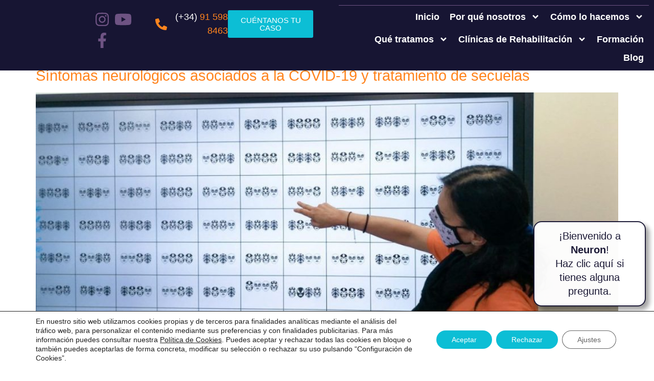

--- FILE ---
content_type: text/html; charset=UTF-8
request_url: https://neuronrehab.es/category/robotica/page/4/
body_size: 26939
content:
<!doctype html>
<html lang="es">
<head>
	<meta charset="UTF-8">
	<meta name="viewport" content="width=device-width, initial-scale=1">
	<link rel="profile" href="https://gmpg.org/xfn/11">
	<meta name='robots' content='noindex, follow' />
	<style>img:is([sizes="auto" i], [sizes^="auto," i]) { contain-intrinsic-size: 3000px 1500px }</style>
	
	<!-- This site is optimized with the Yoast SEO plugin v26.6 - https://yoast.com/wordpress/plugins/seo/ -->
	<title>Robótica archivos | Página 4 de 4 | Neuron</title>
	<meta property="og:locale" content="es_ES" />
	<meta property="og:type" content="article" />
	<meta property="og:title" content="Robótica archivos | Página 4 de 4 | Neuron" />
	<meta property="og:url" content="https://neuronrehab.es/category/robotica/" />
	<meta property="og:site_name" content="Neuron" />
	<meta property="og:image" content="https://neuronrehab.es/wp-content/uploads/2024/12/Logo-Neuron-2025.webp" />
	<meta property="og:image:width" content="918" />
	<meta property="og:image:height" content="284" />
	<meta property="og:image:type" content="image/webp" />
	<meta name="twitter:card" content="summary_large_image" />
	<script type="application/ld+json" class="yoast-schema-graph">{"@context":"https://schema.org","@graph":[{"@type":"CollectionPage","@id":"https://neuronrehab.es/category/robotica/","url":"https://neuronrehab.es/category/robotica/page/4/","name":"Robótica archivos | Página 4 de 4 | Neuron","isPartOf":{"@id":"https://neuronrehab.es/#website"},"primaryImageOfPage":{"@id":"https://neuronrehab.es/category/robotica/page/4/#primaryimage"},"image":{"@id":"https://neuronrehab.es/category/robotica/page/4/#primaryimage"},"thumbnailUrl":"/wp-content/uploads/2020/10/programa-neurorehabilitacion-covid19-1-e1602154089676.jpg","inLanguage":"es"},{"@type":"ImageObject","inLanguage":"es","@id":"https://neuronrehab.es/category/robotica/page/4/#primaryimage","url":"/wp-content/uploads/2020/10/programa-neurorehabilitacion-covid19-1-e1602154089676.jpg","contentUrl":"/wp-content/uploads/2020/10/programa-neurorehabilitacion-covid19-1-e1602154089676.jpg","width":1200,"height":677,"caption":"covid-programa"},{"@type":"WebSite","@id":"https://neuronrehab.es/#website","url":"https://neuronrehab.es/","name":"Neuronrehab","description":"Clínicas de rehabilitación neurológica especializado en tratamientos innovadores y personalizados para una amplia gama de condiciones, incluyendo anoxia, ictus, tumores cerebrales, traumatismos craneoencefálicos, y enfermedades neurodegenerativas como ELA, esclerosis múltiple, ataxia, Parkinson, distrofia muscular, lesiones medulares y parálisis cerebral infantil. Nuestro enfoque integral y multidisciplinario está diseñado para maximizar la recuperación y mejorar la calidad de vida de nuestros pacientes.","publisher":{"@id":"https://neuronrehab.es/#organization"},"alternateName":"Neuron","potentialAction":[{"@type":"SearchAction","target":{"@type":"EntryPoint","urlTemplate":"https://neuronrehab.es/?s={search_term_string}"},"query-input":{"@type":"PropertyValueSpecification","valueRequired":true,"valueName":"search_term_string"}}],"inLanguage":"es"},{"@type":"Organization","@id":"https://neuronrehab.es/#organization","name":"Neuronrehab","url":"https://neuronrehab.es/","logo":{"@type":"ImageObject","inLanguage":"es","@id":"https://neuronrehab.es/#/schema/logo/image/","url":"/wp-content/uploads/2022/05/Logo_Neuron_RGB-04.jpg","contentUrl":"/wp-content/uploads/2022/05/Logo_Neuron_RGB-04.jpg","width":500,"height":118,"caption":"Neuronrehab"},"image":{"@id":"https://neuronrehab.es/#/schema/logo/image/"}}]}</script>
	<!-- / Yoast SEO plugin. -->


<link rel='dns-prefetch' href='//js.hs-scripts.com' />
<link rel="alternate" type="application/rss+xml" title="Neuron &raquo; Feed" href="https://neuronrehab.es/feed/" />
<link rel="alternate" type="application/rss+xml" title="Neuron &raquo; Categoría Robótica del feed" href="https://neuronrehab.es/category/robotica/feed/" />
<script>
window._wpemojiSettings = {"baseUrl":"https:\/\/s.w.org\/images\/core\/emoji\/16.0.1\/72x72\/","ext":".png","svgUrl":"https:\/\/s.w.org\/images\/core\/emoji\/16.0.1\/svg\/","svgExt":".svg","source":{"concatemoji":"https:\/\/neuronrehab.es\/wp-includes\/js\/wp-emoji-release.min.js?ver=6.8.3"}};
/*! This file is auto-generated */
!function(s,n){var o,i,e;function c(e){try{var t={supportTests:e,timestamp:(new Date).valueOf()};sessionStorage.setItem(o,JSON.stringify(t))}catch(e){}}function p(e,t,n){e.clearRect(0,0,e.canvas.width,e.canvas.height),e.fillText(t,0,0);var t=new Uint32Array(e.getImageData(0,0,e.canvas.width,e.canvas.height).data),a=(e.clearRect(0,0,e.canvas.width,e.canvas.height),e.fillText(n,0,0),new Uint32Array(e.getImageData(0,0,e.canvas.width,e.canvas.height).data));return t.every(function(e,t){return e===a[t]})}function u(e,t){e.clearRect(0,0,e.canvas.width,e.canvas.height),e.fillText(t,0,0);for(var n=e.getImageData(16,16,1,1),a=0;a<n.data.length;a++)if(0!==n.data[a])return!1;return!0}function f(e,t,n,a){switch(t){case"flag":return n(e,"\ud83c\udff3\ufe0f\u200d\u26a7\ufe0f","\ud83c\udff3\ufe0f\u200b\u26a7\ufe0f")?!1:!n(e,"\ud83c\udde8\ud83c\uddf6","\ud83c\udde8\u200b\ud83c\uddf6")&&!n(e,"\ud83c\udff4\udb40\udc67\udb40\udc62\udb40\udc65\udb40\udc6e\udb40\udc67\udb40\udc7f","\ud83c\udff4\u200b\udb40\udc67\u200b\udb40\udc62\u200b\udb40\udc65\u200b\udb40\udc6e\u200b\udb40\udc67\u200b\udb40\udc7f");case"emoji":return!a(e,"\ud83e\udedf")}return!1}function g(e,t,n,a){var r="undefined"!=typeof WorkerGlobalScope&&self instanceof WorkerGlobalScope?new OffscreenCanvas(300,150):s.createElement("canvas"),o=r.getContext("2d",{willReadFrequently:!0}),i=(o.textBaseline="top",o.font="600 32px Arial",{});return e.forEach(function(e){i[e]=t(o,e,n,a)}),i}function t(e){var t=s.createElement("script");t.src=e,t.defer=!0,s.head.appendChild(t)}"undefined"!=typeof Promise&&(o="wpEmojiSettingsSupports",i=["flag","emoji"],n.supports={everything:!0,everythingExceptFlag:!0},e=new Promise(function(e){s.addEventListener("DOMContentLoaded",e,{once:!0})}),new Promise(function(t){var n=function(){try{var e=JSON.parse(sessionStorage.getItem(o));if("object"==typeof e&&"number"==typeof e.timestamp&&(new Date).valueOf()<e.timestamp+604800&&"object"==typeof e.supportTests)return e.supportTests}catch(e){}return null}();if(!n){if("undefined"!=typeof Worker&&"undefined"!=typeof OffscreenCanvas&&"undefined"!=typeof URL&&URL.createObjectURL&&"undefined"!=typeof Blob)try{var e="postMessage("+g.toString()+"("+[JSON.stringify(i),f.toString(),p.toString(),u.toString()].join(",")+"));",a=new Blob([e],{type:"text/javascript"}),r=new Worker(URL.createObjectURL(a),{name:"wpTestEmojiSupports"});return void(r.onmessage=function(e){c(n=e.data),r.terminate(),t(n)})}catch(e){}c(n=g(i,f,p,u))}t(n)}).then(function(e){for(var t in e)n.supports[t]=e[t],n.supports.everything=n.supports.everything&&n.supports[t],"flag"!==t&&(n.supports.everythingExceptFlag=n.supports.everythingExceptFlag&&n.supports[t]);n.supports.everythingExceptFlag=n.supports.everythingExceptFlag&&!n.supports.flag,n.DOMReady=!1,n.readyCallback=function(){n.DOMReady=!0}}).then(function(){return e}).then(function(){var e;n.supports.everything||(n.readyCallback(),(e=n.source||{}).concatemoji?t(e.concatemoji):e.wpemoji&&e.twemoji&&(t(e.twemoji),t(e.wpemoji)))}))}((window,document),window._wpemojiSettings);
</script>
<style id='wp-emoji-styles-inline-css'>

	img.wp-smiley, img.emoji {
		display: inline !important;
		border: none !important;
		box-shadow: none !important;
		height: 1em !important;
		width: 1em !important;
		margin: 0 0.07em !important;
		vertical-align: -0.1em !important;
		background: none !important;
		padding: 0 !important;
	}
</style>
<link rel='stylesheet' id='wp-block-library-css' href='https://neuronrehab.es/wp-includes/css/dist/block-library/style.min.css?ver=6.8.3' media='all' />
<style id='global-styles-inline-css'>
:root{--wp--preset--aspect-ratio--square: 1;--wp--preset--aspect-ratio--4-3: 4/3;--wp--preset--aspect-ratio--3-4: 3/4;--wp--preset--aspect-ratio--3-2: 3/2;--wp--preset--aspect-ratio--2-3: 2/3;--wp--preset--aspect-ratio--16-9: 16/9;--wp--preset--aspect-ratio--9-16: 9/16;--wp--preset--color--black: #000000;--wp--preset--color--cyan-bluish-gray: #abb8c3;--wp--preset--color--white: #ffffff;--wp--preset--color--pale-pink: #f78da7;--wp--preset--color--vivid-red: #cf2e2e;--wp--preset--color--luminous-vivid-orange: #ff6900;--wp--preset--color--luminous-vivid-amber: #fcb900;--wp--preset--color--light-green-cyan: #7bdcb5;--wp--preset--color--vivid-green-cyan: #00d084;--wp--preset--color--pale-cyan-blue: #8ed1fc;--wp--preset--color--vivid-cyan-blue: #0693e3;--wp--preset--color--vivid-purple: #9b51e0;--wp--preset--gradient--vivid-cyan-blue-to-vivid-purple: linear-gradient(135deg,rgba(6,147,227,1) 0%,rgb(155,81,224) 100%);--wp--preset--gradient--light-green-cyan-to-vivid-green-cyan: linear-gradient(135deg,rgb(122,220,180) 0%,rgb(0,208,130) 100%);--wp--preset--gradient--luminous-vivid-amber-to-luminous-vivid-orange: linear-gradient(135deg,rgba(252,185,0,1) 0%,rgba(255,105,0,1) 100%);--wp--preset--gradient--luminous-vivid-orange-to-vivid-red: linear-gradient(135deg,rgba(255,105,0,1) 0%,rgb(207,46,46) 100%);--wp--preset--gradient--very-light-gray-to-cyan-bluish-gray: linear-gradient(135deg,rgb(238,238,238) 0%,rgb(169,184,195) 100%);--wp--preset--gradient--cool-to-warm-spectrum: linear-gradient(135deg,rgb(74,234,220) 0%,rgb(151,120,209) 20%,rgb(207,42,186) 40%,rgb(238,44,130) 60%,rgb(251,105,98) 80%,rgb(254,248,76) 100%);--wp--preset--gradient--blush-light-purple: linear-gradient(135deg,rgb(255,206,236) 0%,rgb(152,150,240) 100%);--wp--preset--gradient--blush-bordeaux: linear-gradient(135deg,rgb(254,205,165) 0%,rgb(254,45,45) 50%,rgb(107,0,62) 100%);--wp--preset--gradient--luminous-dusk: linear-gradient(135deg,rgb(255,203,112) 0%,rgb(199,81,192) 50%,rgb(65,88,208) 100%);--wp--preset--gradient--pale-ocean: linear-gradient(135deg,rgb(255,245,203) 0%,rgb(182,227,212) 50%,rgb(51,167,181) 100%);--wp--preset--gradient--electric-grass: linear-gradient(135deg,rgb(202,248,128) 0%,rgb(113,206,126) 100%);--wp--preset--gradient--midnight: linear-gradient(135deg,rgb(2,3,129) 0%,rgb(40,116,252) 100%);--wp--preset--font-size--small: 13px;--wp--preset--font-size--medium: 20px;--wp--preset--font-size--large: 36px;--wp--preset--font-size--x-large: 42px;--wp--preset--spacing--20: 0.44rem;--wp--preset--spacing--30: 0.67rem;--wp--preset--spacing--40: 1rem;--wp--preset--spacing--50: 1.5rem;--wp--preset--spacing--60: 2.25rem;--wp--preset--spacing--70: 3.38rem;--wp--preset--spacing--80: 5.06rem;--wp--preset--shadow--natural: 6px 6px 9px rgba(0, 0, 0, 0.2);--wp--preset--shadow--deep: 12px 12px 50px rgba(0, 0, 0, 0.4);--wp--preset--shadow--sharp: 6px 6px 0px rgba(0, 0, 0, 0.2);--wp--preset--shadow--outlined: 6px 6px 0px -3px rgba(255, 255, 255, 1), 6px 6px rgba(0, 0, 0, 1);--wp--preset--shadow--crisp: 6px 6px 0px rgba(0, 0, 0, 1);}:root { --wp--style--global--content-size: 800px;--wp--style--global--wide-size: 1200px; }:where(body) { margin: 0; }.wp-site-blocks > .alignleft { float: left; margin-right: 2em; }.wp-site-blocks > .alignright { float: right; margin-left: 2em; }.wp-site-blocks > .aligncenter { justify-content: center; margin-left: auto; margin-right: auto; }:where(.wp-site-blocks) > * { margin-block-start: 24px; margin-block-end: 0; }:where(.wp-site-blocks) > :first-child { margin-block-start: 0; }:where(.wp-site-blocks) > :last-child { margin-block-end: 0; }:root { --wp--style--block-gap: 24px; }:root :where(.is-layout-flow) > :first-child{margin-block-start: 0;}:root :where(.is-layout-flow) > :last-child{margin-block-end: 0;}:root :where(.is-layout-flow) > *{margin-block-start: 24px;margin-block-end: 0;}:root :where(.is-layout-constrained) > :first-child{margin-block-start: 0;}:root :where(.is-layout-constrained) > :last-child{margin-block-end: 0;}:root :where(.is-layout-constrained) > *{margin-block-start: 24px;margin-block-end: 0;}:root :where(.is-layout-flex){gap: 24px;}:root :where(.is-layout-grid){gap: 24px;}.is-layout-flow > .alignleft{float: left;margin-inline-start: 0;margin-inline-end: 2em;}.is-layout-flow > .alignright{float: right;margin-inline-start: 2em;margin-inline-end: 0;}.is-layout-flow > .aligncenter{margin-left: auto !important;margin-right: auto !important;}.is-layout-constrained > .alignleft{float: left;margin-inline-start: 0;margin-inline-end: 2em;}.is-layout-constrained > .alignright{float: right;margin-inline-start: 2em;margin-inline-end: 0;}.is-layout-constrained > .aligncenter{margin-left: auto !important;margin-right: auto !important;}.is-layout-constrained > :where(:not(.alignleft):not(.alignright):not(.alignfull)){max-width: var(--wp--style--global--content-size);margin-left: auto !important;margin-right: auto !important;}.is-layout-constrained > .alignwide{max-width: var(--wp--style--global--wide-size);}body .is-layout-flex{display: flex;}.is-layout-flex{flex-wrap: wrap;align-items: center;}.is-layout-flex > :is(*, div){margin: 0;}body .is-layout-grid{display: grid;}.is-layout-grid > :is(*, div){margin: 0;}body{padding-top: 0px;padding-right: 0px;padding-bottom: 0px;padding-left: 0px;}a:where(:not(.wp-element-button)){text-decoration: underline;}:root :where(.wp-element-button, .wp-block-button__link){background-color: #32373c;border-width: 0;color: #fff;font-family: inherit;font-size: inherit;line-height: inherit;padding: calc(0.667em + 2px) calc(1.333em + 2px);text-decoration: none;}.has-black-color{color: var(--wp--preset--color--black) !important;}.has-cyan-bluish-gray-color{color: var(--wp--preset--color--cyan-bluish-gray) !important;}.has-white-color{color: var(--wp--preset--color--white) !important;}.has-pale-pink-color{color: var(--wp--preset--color--pale-pink) !important;}.has-vivid-red-color{color: var(--wp--preset--color--vivid-red) !important;}.has-luminous-vivid-orange-color{color: var(--wp--preset--color--luminous-vivid-orange) !important;}.has-luminous-vivid-amber-color{color: var(--wp--preset--color--luminous-vivid-amber) !important;}.has-light-green-cyan-color{color: var(--wp--preset--color--light-green-cyan) !important;}.has-vivid-green-cyan-color{color: var(--wp--preset--color--vivid-green-cyan) !important;}.has-pale-cyan-blue-color{color: var(--wp--preset--color--pale-cyan-blue) !important;}.has-vivid-cyan-blue-color{color: var(--wp--preset--color--vivid-cyan-blue) !important;}.has-vivid-purple-color{color: var(--wp--preset--color--vivid-purple) !important;}.has-black-background-color{background-color: var(--wp--preset--color--black) !important;}.has-cyan-bluish-gray-background-color{background-color: var(--wp--preset--color--cyan-bluish-gray) !important;}.has-white-background-color{background-color: var(--wp--preset--color--white) !important;}.has-pale-pink-background-color{background-color: var(--wp--preset--color--pale-pink) !important;}.has-vivid-red-background-color{background-color: var(--wp--preset--color--vivid-red) !important;}.has-luminous-vivid-orange-background-color{background-color: var(--wp--preset--color--luminous-vivid-orange) !important;}.has-luminous-vivid-amber-background-color{background-color: var(--wp--preset--color--luminous-vivid-amber) !important;}.has-light-green-cyan-background-color{background-color: var(--wp--preset--color--light-green-cyan) !important;}.has-vivid-green-cyan-background-color{background-color: var(--wp--preset--color--vivid-green-cyan) !important;}.has-pale-cyan-blue-background-color{background-color: var(--wp--preset--color--pale-cyan-blue) !important;}.has-vivid-cyan-blue-background-color{background-color: var(--wp--preset--color--vivid-cyan-blue) !important;}.has-vivid-purple-background-color{background-color: var(--wp--preset--color--vivid-purple) !important;}.has-black-border-color{border-color: var(--wp--preset--color--black) !important;}.has-cyan-bluish-gray-border-color{border-color: var(--wp--preset--color--cyan-bluish-gray) !important;}.has-white-border-color{border-color: var(--wp--preset--color--white) !important;}.has-pale-pink-border-color{border-color: var(--wp--preset--color--pale-pink) !important;}.has-vivid-red-border-color{border-color: var(--wp--preset--color--vivid-red) !important;}.has-luminous-vivid-orange-border-color{border-color: var(--wp--preset--color--luminous-vivid-orange) !important;}.has-luminous-vivid-amber-border-color{border-color: var(--wp--preset--color--luminous-vivid-amber) !important;}.has-light-green-cyan-border-color{border-color: var(--wp--preset--color--light-green-cyan) !important;}.has-vivid-green-cyan-border-color{border-color: var(--wp--preset--color--vivid-green-cyan) !important;}.has-pale-cyan-blue-border-color{border-color: var(--wp--preset--color--pale-cyan-blue) !important;}.has-vivid-cyan-blue-border-color{border-color: var(--wp--preset--color--vivid-cyan-blue) !important;}.has-vivid-purple-border-color{border-color: var(--wp--preset--color--vivid-purple) !important;}.has-vivid-cyan-blue-to-vivid-purple-gradient-background{background: var(--wp--preset--gradient--vivid-cyan-blue-to-vivid-purple) !important;}.has-light-green-cyan-to-vivid-green-cyan-gradient-background{background: var(--wp--preset--gradient--light-green-cyan-to-vivid-green-cyan) !important;}.has-luminous-vivid-amber-to-luminous-vivid-orange-gradient-background{background: var(--wp--preset--gradient--luminous-vivid-amber-to-luminous-vivid-orange) !important;}.has-luminous-vivid-orange-to-vivid-red-gradient-background{background: var(--wp--preset--gradient--luminous-vivid-orange-to-vivid-red) !important;}.has-very-light-gray-to-cyan-bluish-gray-gradient-background{background: var(--wp--preset--gradient--very-light-gray-to-cyan-bluish-gray) !important;}.has-cool-to-warm-spectrum-gradient-background{background: var(--wp--preset--gradient--cool-to-warm-spectrum) !important;}.has-blush-light-purple-gradient-background{background: var(--wp--preset--gradient--blush-light-purple) !important;}.has-blush-bordeaux-gradient-background{background: var(--wp--preset--gradient--blush-bordeaux) !important;}.has-luminous-dusk-gradient-background{background: var(--wp--preset--gradient--luminous-dusk) !important;}.has-pale-ocean-gradient-background{background: var(--wp--preset--gradient--pale-ocean) !important;}.has-electric-grass-gradient-background{background: var(--wp--preset--gradient--electric-grass) !important;}.has-midnight-gradient-background{background: var(--wp--preset--gradient--midnight) !important;}.has-small-font-size{font-size: var(--wp--preset--font-size--small) !important;}.has-medium-font-size{font-size: var(--wp--preset--font-size--medium) !important;}.has-large-font-size{font-size: var(--wp--preset--font-size--large) !important;}.has-x-large-font-size{font-size: var(--wp--preset--font-size--x-large) !important;}
:root :where(.wp-block-pullquote){font-size: 1.5em;line-height: 1.6;}
</style>
<link rel='stylesheet' id='hello-elementor-css' href='/wp-content/themes/hello-elementor/assets/css/reset.css?ver=3.4.4' media='all' />
<link rel='stylesheet' id='hello-elementor-theme-style-css' href='/wp-content/themes/hello-elementor/assets/css/theme.css?ver=3.4.4' media='all' />
<link rel='stylesheet' id='hello-elementor-header-footer-css' href='/wp-content/themes/hello-elementor/assets/css/header-footer.css?ver=3.4.4' media='all' />
<link rel='stylesheet' id='elementor-frontend-css' href='/wp-content/uploads/elementor/css/custom-frontend.min.css?ver=1767837243' media='all' />
<link rel='stylesheet' id='elementor-post-7924-css' href='/wp-content/uploads/elementor/css/post-7924.css?ver=1767837217' media='all' />
<link rel='stylesheet' id='widget-image-css' href='/wp-content/plugins/elementor/assets/css/widget-image.min.css?ver=3.32.2' media='all' />
<link rel='stylesheet' id='widget-icon-list-css' href='/wp-content/uploads/elementor/css/custom-widget-icon-list.min.css?ver=1767837243' media='all' />
<link rel='stylesheet' id='widget-social-icons-css' href='/wp-content/plugins/elementor/assets/css/widget-social-icons.min.css?ver=3.32.2' media='all' />
<link rel='stylesheet' id='e-apple-webkit-css' href='/wp-content/uploads/elementor/css/custom-apple-webkit.min.css?ver=1767837243' media='all' />
<link rel='stylesheet' id='widget-nav-menu-css' href='/wp-content/uploads/elementor/css/custom-pro-widget-nav-menu.min.css?ver=1767837244' media='all' />
<link rel='stylesheet' id='e-sticky-css' href='/wp-content/plugins/elementor-pro/assets/css/modules/sticky.min.css?ver=3.32.1' media='all' />
<link rel='stylesheet' id='widget-heading-css' href='/wp-content/plugins/elementor/assets/css/widget-heading.min.css?ver=3.32.2' media='all' />
<link rel='stylesheet' id='font-awesome-5-all-css' href='/wp-content/plugins/elementor/assets/lib/font-awesome/css/all.min.css?ver=3.32.2' media='all' />
<link rel='stylesheet' id='font-awesome-4-shim-css' href='/wp-content/plugins/elementor/assets/lib/font-awesome/css/v4-shims.min.css?ver=3.32.2' media='all' />
<link rel='stylesheet' id='elementor-post-7934-css' href='/wp-content/uploads/elementor/css/post-7934.css?ver=1767837218' media='all' />
<link rel='stylesheet' id='elementor-post-8026-css' href='/wp-content/uploads/elementor/css/post-8026.css?ver=1768913398' media='all' />
<link rel='stylesheet' id='hello-elementor-child-style-css' href='/wp-content/themes/neuron/style.css?ver=2.0.0' media='all' />
<link rel='stylesheet' id='moove_gdpr_frontend-css' href='/wp-content/plugins/gdpr-cookie-compliance/dist/styles/gdpr-main-nf.css?ver=5.0.9' media='all' />
<style id='moove_gdpr_frontend-inline-css'>
				#moove_gdpr_cookie_modal .moove-gdpr-modal-content .moove-gdpr-tab-main h3.tab-title, 
				#moove_gdpr_cookie_modal .moove-gdpr-modal-content .moove-gdpr-tab-main span.tab-title,
				#moove_gdpr_cookie_modal .moove-gdpr-modal-content .moove-gdpr-modal-left-content #moove-gdpr-menu li a, 
				#moove_gdpr_cookie_modal .moove-gdpr-modal-content .moove-gdpr-modal-left-content #moove-gdpr-menu li button,
				#moove_gdpr_cookie_modal .moove-gdpr-modal-content .moove-gdpr-modal-left-content .moove-gdpr-branding-cnt a,
				#moove_gdpr_cookie_modal .moove-gdpr-modal-content .moove-gdpr-modal-footer-content .moove-gdpr-button-holder a.mgbutton, 
				#moove_gdpr_cookie_modal .moove-gdpr-modal-content .moove-gdpr-modal-footer-content .moove-gdpr-button-holder button.mgbutton,
				#moove_gdpr_cookie_modal .cookie-switch .cookie-slider:after, 
				#moove_gdpr_cookie_modal .cookie-switch .slider:after, 
				#moove_gdpr_cookie_modal .switch .cookie-slider:after, 
				#moove_gdpr_cookie_modal .switch .slider:after,
				#moove_gdpr_cookie_info_bar .moove-gdpr-info-bar-container .moove-gdpr-info-bar-content p, 
				#moove_gdpr_cookie_info_bar .moove-gdpr-info-bar-container .moove-gdpr-info-bar-content p a,
				#moove_gdpr_cookie_info_bar .moove-gdpr-info-bar-container .moove-gdpr-info-bar-content a.mgbutton, 
				#moove_gdpr_cookie_info_bar .moove-gdpr-info-bar-container .moove-gdpr-info-bar-content button.mgbutton,
				#moove_gdpr_cookie_modal .moove-gdpr-modal-content .moove-gdpr-tab-main .moove-gdpr-tab-main-content h1, 
				#moove_gdpr_cookie_modal .moove-gdpr-modal-content .moove-gdpr-tab-main .moove-gdpr-tab-main-content h2, 
				#moove_gdpr_cookie_modal .moove-gdpr-modal-content .moove-gdpr-tab-main .moove-gdpr-tab-main-content h3, 
				#moove_gdpr_cookie_modal .moove-gdpr-modal-content .moove-gdpr-tab-main .moove-gdpr-tab-main-content h4, 
				#moove_gdpr_cookie_modal .moove-gdpr-modal-content .moove-gdpr-tab-main .moove-gdpr-tab-main-content h5, 
				#moove_gdpr_cookie_modal .moove-gdpr-modal-content .moove-gdpr-tab-main .moove-gdpr-tab-main-content h6,
				#moove_gdpr_cookie_modal .moove-gdpr-modal-content.moove_gdpr_modal_theme_v2 .moove-gdpr-modal-title .tab-title,
				#moove_gdpr_cookie_modal .moove-gdpr-modal-content.moove_gdpr_modal_theme_v2 .moove-gdpr-tab-main h3.tab-title, 
				#moove_gdpr_cookie_modal .moove-gdpr-modal-content.moove_gdpr_modal_theme_v2 .moove-gdpr-tab-main span.tab-title,
				#moove_gdpr_cookie_modal .moove-gdpr-modal-content.moove_gdpr_modal_theme_v2 .moove-gdpr-branding-cnt a {
					font-weight: inherit				}
			#moove_gdpr_cookie_modal,#moove_gdpr_cookie_info_bar,.gdpr_cookie_settings_shortcode_content{font-family:inherit}#moove_gdpr_save_popup_settings_button{background-color:#373737;color:#fff}#moove_gdpr_save_popup_settings_button:hover{background-color:#000}#moove_gdpr_cookie_info_bar .moove-gdpr-info-bar-container .moove-gdpr-info-bar-content a.mgbutton,#moove_gdpr_cookie_info_bar .moove-gdpr-info-bar-container .moove-gdpr-info-bar-content button.mgbutton{background-color:#0cbed5}#moove_gdpr_cookie_modal .moove-gdpr-modal-content .moove-gdpr-modal-footer-content .moove-gdpr-button-holder a.mgbutton,#moove_gdpr_cookie_modal .moove-gdpr-modal-content .moove-gdpr-modal-footer-content .moove-gdpr-button-holder button.mgbutton,.gdpr_cookie_settings_shortcode_content .gdpr-shr-button.button-green{background-color:#0cbed5;border-color:#0cbed5}#moove_gdpr_cookie_modal .moove-gdpr-modal-content .moove-gdpr-modal-footer-content .moove-gdpr-button-holder a.mgbutton:hover,#moove_gdpr_cookie_modal .moove-gdpr-modal-content .moove-gdpr-modal-footer-content .moove-gdpr-button-holder button.mgbutton:hover,.gdpr_cookie_settings_shortcode_content .gdpr-shr-button.button-green:hover{background-color:#fff;color:#0cbed5}#moove_gdpr_cookie_modal .moove-gdpr-modal-content .moove-gdpr-modal-close i,#moove_gdpr_cookie_modal .moove-gdpr-modal-content .moove-gdpr-modal-close span.gdpr-icon{background-color:#0cbed5;border:1px solid #0cbed5}#moove_gdpr_cookie_info_bar span.moove-gdpr-infobar-allow-all.focus-g,#moove_gdpr_cookie_info_bar span.moove-gdpr-infobar-allow-all:focus,#moove_gdpr_cookie_info_bar button.moove-gdpr-infobar-allow-all.focus-g,#moove_gdpr_cookie_info_bar button.moove-gdpr-infobar-allow-all:focus,#moove_gdpr_cookie_info_bar span.moove-gdpr-infobar-reject-btn.focus-g,#moove_gdpr_cookie_info_bar span.moove-gdpr-infobar-reject-btn:focus,#moove_gdpr_cookie_info_bar button.moove-gdpr-infobar-reject-btn.focus-g,#moove_gdpr_cookie_info_bar button.moove-gdpr-infobar-reject-btn:focus,#moove_gdpr_cookie_info_bar span.change-settings-button.focus-g,#moove_gdpr_cookie_info_bar span.change-settings-button:focus,#moove_gdpr_cookie_info_bar button.change-settings-button.focus-g,#moove_gdpr_cookie_info_bar button.change-settings-button:focus{-webkit-box-shadow:0 0 1px 3px #0cbed5;-moz-box-shadow:0 0 1px 3px #0cbed5;box-shadow:0 0 1px 3px #0cbed5}#moove_gdpr_cookie_modal .moove-gdpr-modal-content .moove-gdpr-modal-close i:hover,#moove_gdpr_cookie_modal .moove-gdpr-modal-content .moove-gdpr-modal-close span.gdpr-icon:hover,#moove_gdpr_cookie_info_bar span[data-href]>u.change-settings-button{color:#0cbed5}#moove_gdpr_cookie_modal .moove-gdpr-modal-content .moove-gdpr-modal-left-content #moove-gdpr-menu li.menu-item-selected a span.gdpr-icon,#moove_gdpr_cookie_modal .moove-gdpr-modal-content .moove-gdpr-modal-left-content #moove-gdpr-menu li.menu-item-selected button span.gdpr-icon{color:inherit}#moove_gdpr_cookie_modal .moove-gdpr-modal-content .moove-gdpr-modal-left-content #moove-gdpr-menu li a span.gdpr-icon,#moove_gdpr_cookie_modal .moove-gdpr-modal-content .moove-gdpr-modal-left-content #moove-gdpr-menu li button span.gdpr-icon{color:inherit}#moove_gdpr_cookie_modal .gdpr-acc-link{line-height:0;font-size:0;color:transparent;position:absolute}#moove_gdpr_cookie_modal .moove-gdpr-modal-content .moove-gdpr-modal-close:hover i,#moove_gdpr_cookie_modal .moove-gdpr-modal-content .moove-gdpr-modal-left-content #moove-gdpr-menu li a,#moove_gdpr_cookie_modal .moove-gdpr-modal-content .moove-gdpr-modal-left-content #moove-gdpr-menu li button,#moove_gdpr_cookie_modal .moove-gdpr-modal-content .moove-gdpr-modal-left-content #moove-gdpr-menu li button i,#moove_gdpr_cookie_modal .moove-gdpr-modal-content .moove-gdpr-modal-left-content #moove-gdpr-menu li a i,#moove_gdpr_cookie_modal .moove-gdpr-modal-content .moove-gdpr-tab-main .moove-gdpr-tab-main-content a:hover,#moove_gdpr_cookie_info_bar.moove-gdpr-dark-scheme .moove-gdpr-info-bar-container .moove-gdpr-info-bar-content a.mgbutton:hover,#moove_gdpr_cookie_info_bar.moove-gdpr-dark-scheme .moove-gdpr-info-bar-container .moove-gdpr-info-bar-content button.mgbutton:hover,#moove_gdpr_cookie_info_bar.moove-gdpr-dark-scheme .moove-gdpr-info-bar-container .moove-gdpr-info-bar-content a:hover,#moove_gdpr_cookie_info_bar.moove-gdpr-dark-scheme .moove-gdpr-info-bar-container .moove-gdpr-info-bar-content button:hover,#moove_gdpr_cookie_info_bar.moove-gdpr-dark-scheme .moove-gdpr-info-bar-container .moove-gdpr-info-bar-content span.change-settings-button:hover,#moove_gdpr_cookie_info_bar.moove-gdpr-dark-scheme .moove-gdpr-info-bar-container .moove-gdpr-info-bar-content button.change-settings-button:hover,#moove_gdpr_cookie_info_bar.moove-gdpr-dark-scheme .moove-gdpr-info-bar-container .moove-gdpr-info-bar-content u.change-settings-button:hover,#moove_gdpr_cookie_info_bar span[data-href]>u.change-settings-button,#moove_gdpr_cookie_info_bar.moove-gdpr-dark-scheme .moove-gdpr-info-bar-container .moove-gdpr-info-bar-content a.mgbutton.focus-g,#moove_gdpr_cookie_info_bar.moove-gdpr-dark-scheme .moove-gdpr-info-bar-container .moove-gdpr-info-bar-content button.mgbutton.focus-g,#moove_gdpr_cookie_info_bar.moove-gdpr-dark-scheme .moove-gdpr-info-bar-container .moove-gdpr-info-bar-content a.focus-g,#moove_gdpr_cookie_info_bar.moove-gdpr-dark-scheme .moove-gdpr-info-bar-container .moove-gdpr-info-bar-content button.focus-g,#moove_gdpr_cookie_info_bar.moove-gdpr-dark-scheme .moove-gdpr-info-bar-container .moove-gdpr-info-bar-content a.mgbutton:focus,#moove_gdpr_cookie_info_bar.moove-gdpr-dark-scheme .moove-gdpr-info-bar-container .moove-gdpr-info-bar-content button.mgbutton:focus,#moove_gdpr_cookie_info_bar.moove-gdpr-dark-scheme .moove-gdpr-info-bar-container .moove-gdpr-info-bar-content a:focus,#moove_gdpr_cookie_info_bar.moove-gdpr-dark-scheme .moove-gdpr-info-bar-container .moove-gdpr-info-bar-content button:focus,#moove_gdpr_cookie_info_bar.moove-gdpr-dark-scheme .moove-gdpr-info-bar-container .moove-gdpr-info-bar-content span.change-settings-button.focus-g,span.change-settings-button:focus,button.change-settings-button.focus-g,button.change-settings-button:focus,#moove_gdpr_cookie_info_bar.moove-gdpr-dark-scheme .moove-gdpr-info-bar-container .moove-gdpr-info-bar-content u.change-settings-button.focus-g,#moove_gdpr_cookie_info_bar.moove-gdpr-dark-scheme .moove-gdpr-info-bar-container .moove-gdpr-info-bar-content u.change-settings-button:focus{color:#0cbed5}#moove_gdpr_cookie_modal .moove-gdpr-branding.focus-g span,#moove_gdpr_cookie_modal .moove-gdpr-modal-content .moove-gdpr-tab-main a.focus-g,#moove_gdpr_cookie_modal .moove-gdpr-modal-content .moove-gdpr-tab-main .gdpr-cd-details-toggle.focus-g{color:#0cbed5}#moove_gdpr_cookie_modal.gdpr_lightbox-hide{display:none}
</style>
<script src="https://neuronrehab.es/wp-includes/js/jquery/jquery.min.js?ver=3.7.1" id="jquery-core-js"></script>
<script src="https://neuronrehab.es/wp-includes/js/jquery/jquery-migrate.min.js?ver=3.4.1" id="jquery-migrate-js"></script>
<script src="/wp-content/plugins/elementor/assets/lib/font-awesome/js/v4-shims.min.js?ver=3.32.2" id="font-awesome-4-shim-js"></script>
<link rel="https://api.w.org/" href="https://neuronrehab.es/wp-json/" /><link rel="alternate" title="JSON" type="application/json" href="https://neuronrehab.es/wp-json/wp/v2/categories/24" /><link rel="EditURI" type="application/rsd+xml" title="RSD" href="https://neuronrehab.es/xmlrpc.php?rsd" />
<meta name="generator" content="WordPress 6.8.3" />
			<!-- DO NOT COPY THIS SNIPPET! Start of Page Analytics Tracking for HubSpot WordPress plugin v11.3.33-->
			<script class="hsq-set-content-id" data-content-id="listing-page">
				var _hsq = _hsq || [];
				_hsq.push(["setContentType", "listing-page"]);
			</script>
			<!-- DO NOT COPY THIS SNIPPET! End of Page Analytics Tracking for HubSpot WordPress plugin -->
			<meta name="generator" content="Elementor 3.32.2; features: e_font_icon_svg, additional_custom_breakpoints; settings: css_print_method-external, google_font-disabled, font_display-auto">
			<style>
				.e-con.e-parent:nth-of-type(n+4):not(.e-lazyloaded):not(.e-no-lazyload),
				.e-con.e-parent:nth-of-type(n+4):not(.e-lazyloaded):not(.e-no-lazyload) * {
					background-image: none !important;
				}
				@media screen and (max-height: 1024px) {
					.e-con.e-parent:nth-of-type(n+3):not(.e-lazyloaded):not(.e-no-lazyload),
					.e-con.e-parent:nth-of-type(n+3):not(.e-lazyloaded):not(.e-no-lazyload) * {
						background-image: none !important;
					}
				}
				@media screen and (max-height: 640px) {
					.e-con.e-parent:nth-of-type(n+2):not(.e-lazyloaded):not(.e-no-lazyload),
					.e-con.e-parent:nth-of-type(n+2):not(.e-lazyloaded):not(.e-no-lazyload) * {
						background-image: none !important;
					}
				}
			</style>
			<link rel="icon" href="/wp-content/uploads/2023/08/cropped-diamond-orange.png" sizes="32x32" />
<link rel="icon" href="/wp-content/uploads/2023/08/cropped-diamond-orange.png" sizes="192x192" />
<link rel="apple-touch-icon" href="/wp-content/uploads/2023/08/cropped-diamond-orange.png" />
<meta name="msapplication-TileImage" content="/wp-content/uploads/2023/08/cropped-diamond-orange.png" />
		<style id="wp-custom-css">
			.neuron-w {color: #fff;}
.neuron-o {color: #FF841E;}
.neuron-org {color:#171533;}
.neuron-blu {color: #0CBED5;}
.bg-gradient {
    background-image: -moz-linear-gradient(120deg, #f04176 0%, #f9994a 52%, #0cbed5 100%);
    background-image: -webkit-linear-gradient(120deg, #f04176 0%, #f9994a 52%, #0cbed5 100%);
    background-image: -ms-linear-gradient(120deg, #f04176 0%, #f9994a 52%, #0cbed5 100%);
}
.bg-gradient-2 {
    background-image: -moz-linear-gradient(-15deg, #f04176 10%, #f9994a 60%, #0cbed5 90%);
    background-image: -webkit-linear-gradient(-15deg, #f04176 10%, #f9994a 60%, #0cbed5 90%);
    background-image: -ms-linear-gradient(-15deg, #f04176 10%, #f9994a 60%, #0cbed5 90%);
}

.gradient-decoration-t {
    background-image: -moz-linear-gradient(120deg, #f04176 0%, #f9994a 52%, #0cbed5 100%);
    background-image: -webkit-linear-gradient(120deg, #f04176 0%, #f9994a 52%, #0cbed5 100%);
    background-image: -ms-linear-gradient(120deg, #f04176 0%, #f9994a 52%, #0cbed5 100%);
}
.bannerMain {
    --gradient-deg: -270deg;
    background-image: linear-gradient(-270deg,#f04176 0%,#f9994a 52%,#0cbed5 100%);
    background-position: top left,0 80%;
    background-repeat: no-repeat;
}
.circle {
    border-radius: 100%;
    position: absolute;
    background-image: linear-gradient(233deg,#f04176 0%,#f9994a 85%);   
}
footer > p:hover {color:red;}
/*Lenis*/
html.lenis {
  height: auto;
}

.lenis.lenis-smooth {
  scroll-behavior: auto;
}

.lenis.lenis-smooth [data-lenis-prevent] {
  overscroll-behavior: contain;
}

.lenis.lenis-stopped {
  overflow: hidden;
}

.lenis.lenis-scrolling iframe {
   pointer-events: none;
}
ul, ol {
    margin-bottom: 1rem;
}

ol.wp-block-footnotes {
    color: #444;
    font-size: clamp(0.89rem, 0.08vw + 0.87rem, 0.94rem);
}
#direccion .elementor-12002 .elementor-element.elementor-element-f6d149e .elementor-heading-title {
    color: #000;
}

.neuron-highlight {
    text-decoration: none;
    box-shadow: inset 0 -.5em 0 rgba(255, 132, 30, 0.75);
    color: inherit;
}
.morepadd-top { padding-top: 50px;}
.morepadd-buttom { padding-bottom: 80px;}

.elementor-field-group-canal, .elementor-field-group-utm_source, .elementor-field-group-utm_medium,.elementor-field-group-utm_term,.elementor-field-group-utm_campaign, .elementor-field-group-utm_content,.elementor-field-group-gclid {display:none;}		</style>
		</head>
<body class="archive paged category category-robotica category-24 wp-custom-logo wp-embed-responsive paged-4 category-paged-4 wp-theme-hello-elementor wp-child-theme-neuron hello-elementor-default elementor-default elementor-kit-7924">

<script>
  'use strict';

  window.addEventListener('load', function () {
    const eleBuilder = document.querySelector('body').classList.contains('elementor-editor-active');
    if (window.gsap && window.ScrollTrigger && !eleBuilder) {
      gsap.registerPlugin(ScrollTrigger);
      hoverCard();
    }
  });

  function hoverCard() {
    const cardContainers = document.querySelectorAll('.card-container');

    cardContainers.forEach((cardContainer) => {
      const tl = gsap.timeline({ paused: true, timeScale: 4 });
      const cardOverlay = cardContainer.querySelector('.card-overlay');
      const cardHeadline = cardContainer.querySelector('.card-headline');
      const cardSeparator = cardContainer.querySelector('.elementor-divider-separator');
      const cardDescription = cardContainer.querySelector('.card-des');
      const cardButton = cardContainer.querySelector('.card-btn');

      tl.to(cardOverlay, { backgroundColor: 'rgba(0, 0, 0, 0.5)', duration: 0.5 })
        .fromTo(cardHeadline, { opacity: 0, y: 10 }, { opacity: 1, y: 0, duration: 0.4 }, '-=0.4')
        .fromTo(cardSeparator, { width: '0%' }, { width: '22%', duration: 0.8 }, '<')
        .fromTo(cardDescription, { opacity: 0, y: 10 }, { opacity: 1, y: 0, duration: 0.4 }, '-=0.4')
        .fromTo(cardButton, { opacity: 0, y: 10 }, { opacity: 1, y: 0, duration: 0.4 }, '-=0.4');

      cardContainer.addEventListener('mouseenter', () => {
        tl.play();
      });

      cardContainer.addEventListener('mouseleave', () => {
        tl.reverse();
      });
    });
  }
</script>
<script src="https://cdn.jsdelivr.net/npm/gsap@3.12.5/dist/gsap.min.js"></script>
<script src="https://cdn.jsdelivr.net/npm/gsap@3.12.5/dist/ScrollTrigger.min.js"></script>


<a class="skip-link screen-reader-text" href="#content">Ir al contenido</a>

		<header data-elementor-type="header" data-elementor-id="7934" class="elementor elementor-7934 elementor-location-header" data-elementor-post-type="elementor_library">
			<header class="elementor-element elementor-element-09b4379 e-con-full sticky-header e-flex e-con e-parent" data-id="09b4379" data-element_type="container" data-settings="{&quot;background_background&quot;:&quot;classic&quot;,&quot;sticky&quot;:&quot;top&quot;,&quot;sticky_on&quot;:[&quot;widescreen&quot;,&quot;desktop&quot;,&quot;laptop&quot;,&quot;tablet_extra&quot;,&quot;tablet&quot;],&quot;sticky_effects_offset&quot;:90,&quot;sticky_offset&quot;:0,&quot;sticky_anchor_link_offset&quot;:0}">
		<div class="elementor-element elementor-element-6494a05 e-con-full e-flex e-con e-child" data-id="6494a05" data-element_type="container" data-settings="{&quot;background_background&quot;:&quot;classic&quot;}">
				<div class="elementor-element elementor-element-ab24869 logo elementor-widget elementor-widget-image" data-id="ab24869" data-element_type="widget" data-widget_type="image.default">
				<div class="elementor-widget-container">
																<a href="http://neuronrehab.es">
							<img width="150" height="30" src="/wp-content/uploads/2022/04/neuron-logo.svg" class="attachment-thumbnail size-thumbnail wp-image-11623" alt="" />								</a>
															</div>
				</div>
				</div>
		<div class="elementor-element elementor-element-b3b069b e-con-full e-flex e-con e-child" data-id="b3b069b" data-element_type="container">
				<div class="elementor-element elementor-element-5bb4d22 elementor-icon-list--layout-inline elementor-align-right elementor-hidden-mobile_extra elementor-hidden-mobile elementor-list-item-link-full_width elementor-widget elementor-widget-icon-list" data-id="5bb4d22" data-element_type="widget" data-widget_type="icon-list.default">
				<div class="elementor-widget-container">
							<ul class="elementor-icon-list-items elementor-inline-items">
							<li class="elementor-icon-list-item elementor-inline-item">
											<a href="tel:+34915988463">

												<span class="elementor-icon-list-icon">
							<svg aria-hidden="true" class="e-font-icon-svg e-fas-phone-alt" viewBox="0 0 512 512" xmlns="http://www.w3.org/2000/svg"><path d="M497.39 361.8l-112-48a24 24 0 0 0-28 6.9l-49.6 60.6A370.66 370.66 0 0 1 130.6 204.11l60.6-49.6a23.94 23.94 0 0 0 6.9-28l-48-112A24.16 24.16 0 0 0 122.6.61l-104 24A24 24 0 0 0 0 48c0 256.5 207.9 464 464 464a24 24 0 0 0 23.4-18.6l24-104a24.29 24.29 0 0 0-14.01-27.6z"></path></svg>						</span>
										<span class="elementor-icon-list-text"><span class="neuron-w">(+34)</span> 91 598 8463</span>
											</a>
									</li>
						</ul>
						</div>
				</div>
				<div class="elementor-element elementor-element-b380c9c elementor-widget elementor-widget-button" data-id="b380c9c" data-element_type="widget" data-widget_type="button.default">
				<div class="elementor-widget-container">
									<div class="elementor-button-wrapper">
					<a class="elementor-button elementor-button-link elementor-size-sm" href="#elementor-action%3Aaction%3Dpopup%3Aopen%26settings%3DeyJpZCI6IjExNjY2IiwidG9nZ2xlIjpmYWxzZX0%3D">
						<span class="elementor-button-content-wrapper">
									<span class="elementor-button-text">Cuéntanos tu caso</span>
					</span>
					</a>
				</div>
								</div>
				</div>
				</div>
		<div class="elementor-element elementor-element-378951c e-con-full elementor-hidden-mobile e-flex e-con e-child" data-id="378951c" data-element_type="container">
				<div class="elementor-element elementor-element-46eba25 elementor-shape-square logo elementor-grid-0 elementor-widget elementor-widget-social-icons" data-id="46eba25" data-element_type="widget" data-widget_type="social-icons.default">
				<div class="elementor-widget-container">
							<div class="elementor-social-icons-wrapper elementor-grid" role="list">
							<span class="elementor-grid-item" role="listitem">
					<a class="elementor-icon elementor-social-icon elementor-social-icon-instagram elementor-repeater-item-abf60b3" href="https://www.instagram.com/neuron_rehab/" target="_blank">
						<span class="elementor-screen-only">Instagram</span>
						<svg aria-hidden="true" class="e-font-icon-svg e-fab-instagram" viewBox="0 0 448 512" xmlns="http://www.w3.org/2000/svg"><path d="M224.1 141c-63.6 0-114.9 51.3-114.9 114.9s51.3 114.9 114.9 114.9S339 319.5 339 255.9 287.7 141 224.1 141zm0 189.6c-41.1 0-74.7-33.5-74.7-74.7s33.5-74.7 74.7-74.7 74.7 33.5 74.7 74.7-33.6 74.7-74.7 74.7zm146.4-194.3c0 14.9-12 26.8-26.8 26.8-14.9 0-26.8-12-26.8-26.8s12-26.8 26.8-26.8 26.8 12 26.8 26.8zm76.1 27.2c-1.7-35.9-9.9-67.7-36.2-93.9-26.2-26.2-58-34.4-93.9-36.2-37-2.1-147.9-2.1-184.9 0-35.8 1.7-67.6 9.9-93.9 36.1s-34.4 58-36.2 93.9c-2.1 37-2.1 147.9 0 184.9 1.7 35.9 9.9 67.7 36.2 93.9s58 34.4 93.9 36.2c37 2.1 147.9 2.1 184.9 0 35.9-1.7 67.7-9.9 93.9-36.2 26.2-26.2 34.4-58 36.2-93.9 2.1-37 2.1-147.8 0-184.8zM398.8 388c-7.8 19.6-22.9 34.7-42.6 42.6-29.5 11.7-99.5 9-132.1 9s-102.7 2.6-132.1-9c-19.6-7.8-34.7-22.9-42.6-42.6-11.7-29.5-9-99.5-9-132.1s-2.6-102.7 9-132.1c7.8-19.6 22.9-34.7 42.6-42.6 29.5-11.7 99.5-9 132.1-9s102.7-2.6 132.1 9c19.6 7.8 34.7 22.9 42.6 42.6 11.7 29.5 9 99.5 9 132.1s2.7 102.7-9 132.1z"></path></svg>					</a>
				</span>
							<span class="elementor-grid-item" role="listitem">
					<a class="elementor-icon elementor-social-icon elementor-social-icon-youtube elementor-repeater-item-0f30358" href="https://www.youtube.com/channel/UCZcobdqgU70eLnShUPqhZ8A" target="_blank">
						<span class="elementor-screen-only">Youtube</span>
						<svg aria-hidden="true" class="e-font-icon-svg e-fab-youtube" viewBox="0 0 576 512" xmlns="http://www.w3.org/2000/svg"><path d="M549.655 124.083c-6.281-23.65-24.787-42.276-48.284-48.597C458.781 64 288 64 288 64S117.22 64 74.629 75.486c-23.497 6.322-42.003 24.947-48.284 48.597-11.412 42.867-11.412 132.305-11.412 132.305s0 89.438 11.412 132.305c6.281 23.65 24.787 41.5 48.284 47.821C117.22 448 288 448 288 448s170.78 0 213.371-11.486c23.497-6.321 42.003-24.171 48.284-47.821 11.412-42.867 11.412-132.305 11.412-132.305s0-89.438-11.412-132.305zm-317.51 213.508V175.185l142.739 81.205-142.739 81.201z"></path></svg>					</a>
				</span>
							<span class="elementor-grid-item" role="listitem">
					<a class="elementor-icon elementor-social-icon elementor-social-icon-facebook-f elementor-repeater-item-fffba90" href="https://www.facebook.com/neurOnrehab" target="_blank">
						<span class="elementor-screen-only">Facebook-f</span>
						<svg aria-hidden="true" class="e-font-icon-svg e-fab-facebook-f" viewBox="0 0 320 512" xmlns="http://www.w3.org/2000/svg"><path d="M279.14 288l14.22-92.66h-88.91v-60.13c0-25.35 12.42-50.06 52.24-50.06h40.42V6.26S260.43 0 225.36 0c-73.22 0-121.08 44.38-121.08 124.72v70.62H22.89V288h81.39v224h100.17V288z"></path></svg>					</a>
				</span>
					</div>
						</div>
				</div>
				</div>
		<nav class="elementor-element elementor-element-20180a4 e-con-full e-flex e-con e-child" data-id="20180a4" data-element_type="container" data-settings="{&quot;background_background&quot;:&quot;classic&quot;}">
				<div class="elementor-element elementor-element-e195095 elementor-icon-list--layout-inline elementor-align-right elementor-hidden-widescreen elementor-hidden-desktop elementor-hidden-laptop elementor-hidden-tablet_extra elementor-hidden-tablet elementor-list-item-link-full_width elementor-widget elementor-widget-icon-list" data-id="e195095" data-element_type="widget" data-widget_type="icon-list.default">
				<div class="elementor-widget-container">
							<ul class="elementor-icon-list-items elementor-inline-items">
							<li class="elementor-icon-list-item elementor-inline-item">
											<a href="tel:+34915988463">

												<span class="elementor-icon-list-icon">
							<svg aria-hidden="true" class="e-font-icon-svg e-fas-phone-alt" viewBox="0 0 512 512" xmlns="http://www.w3.org/2000/svg"><path d="M497.39 361.8l-112-48a24 24 0 0 0-28 6.9l-49.6 60.6A370.66 370.66 0 0 1 130.6 204.11l60.6-49.6a23.94 23.94 0 0 0 6.9-28l-48-112A24.16 24.16 0 0 0 122.6.61l-104 24A24 24 0 0 0 0 48c0 256.5 207.9 464 464 464a24 24 0 0 0 23.4-18.6l24-104a24.29 24.29 0 0 0-14.01-27.6z"></path></svg>						</span>
										<span class="elementor-icon-list-text"></span>
											</a>
									</li>
						</ul>
						</div>
				</div>
				<div class="elementor-element elementor-element-bbbedd0 elementor-nav-menu__align-end elementor-nav-menu--stretch elementor-nav-menu--dropdown-tablet_extra elementor-nav-menu__text-align-aside elementor-nav-menu--toggle elementor-nav-menu--burger elementor-widget elementor-widget-nav-menu" data-id="bbbedd0" data-element_type="widget" data-settings="{&quot;full_width&quot;:&quot;stretch&quot;,&quot;submenu_icon&quot;:{&quot;value&quot;:&quot;&lt;svg aria-hidden=\&quot;true\&quot; class=\&quot;e-font-icon-svg e-fas-angle-down\&quot; viewBox=\&quot;0 0 320 512\&quot; xmlns=\&quot;http:\/\/www.w3.org\/2000\/svg\&quot;&gt;&lt;path d=\&quot;M143 352.3L7 216.3c-9.4-9.4-9.4-24.6 0-33.9l22.6-22.6c9.4-9.4 24.6-9.4 33.9 0l96.4 96.4 96.4-96.4c9.4-9.4 24.6-9.4 33.9 0l22.6 22.6c9.4 9.4 9.4 24.6 0 33.9l-136 136c-9.2 9.4-24.4 9.4-33.8 0z\&quot;&gt;&lt;\/path&gt;&lt;\/svg&gt;&quot;,&quot;library&quot;:&quot;fa-solid&quot;},&quot;layout&quot;:&quot;horizontal&quot;,&quot;toggle&quot;:&quot;burger&quot;}" data-widget_type="nav-menu.default">
				<div class="elementor-widget-container">
								<nav aria-label="Menú" class="elementor-nav-menu--main elementor-nav-menu__container elementor-nav-menu--layout-horizontal e--pointer-background e--animation-sweep-up">
				<ul id="menu-1-bbbedd0" class="elementor-nav-menu"><li class="menu-item menu-item-type-post_type menu-item-object-page menu-item-home menu-item-10052"><a href="https://neuronrehab.es/" class="elementor-item">Inicio</a></li>
<li class="menu-item menu-item-type-post_type menu-item-object-page menu-item-has-children menu-item-10054"><a href="https://neuronrehab.es/por-que-nosotros/" class="elementor-item">Por qué nosotros</a>
<ul class="sub-menu elementor-nav-menu--dropdown">
	<li class="menu-item menu-item-type-post_type menu-item-object-page menu-item-10055"><a href="https://neuronrehab.es/por-que-nosotros/equipo-neuron/" class="elementor-sub-item">Equipo Neuron</a></li>
	<li class="menu-item menu-item-type-post_type menu-item-object-page menu-item-has-children menu-item-10056"><a href="https://neuronrehab.es/por-que-nosotros/areas-de-trabajo/" class="elementor-sub-item">Áreas de Trabajo</a>
	<ul class="sub-menu elementor-nav-menu--dropdown">
		<li class="menu-item menu-item-type-post_type menu-item-object-page menu-item-10057"><a href="https://neuronrehab.es/por-que-nosotros/areas-de-trabajo/terapia-ocupacional/" class="elementor-sub-item">Terapia Ocupacional</a></li>
		<li class="menu-item menu-item-type-post_type menu-item-object-page menu-item-10058"><a href="https://neuronrehab.es/por-que-nosotros/areas-de-trabajo/fisioterapia-neurologica-madrid/" class="elementor-sub-item">Fisioterapia</a></li>
		<li class="menu-item menu-item-type-post_type menu-item-object-page menu-item-10059"><a href="https://neuronrehab.es/por-que-nosotros/areas-de-trabajo/logopedia-dano-cerebral/" class="elementor-sub-item">Logopedia</a></li>
		<li class="menu-item menu-item-type-post_type menu-item-object-page menu-item-10060"><a href="https://neuronrehab.es/por-que-nosotros/areas-de-trabajo/neuropsicologia/" class="elementor-sub-item">Neuropsicología</a></li>
		<li class="menu-item menu-item-type-post_type menu-item-object-page menu-item-10061"><a href="https://neuronrehab.es/por-que-nosotros/areas-de-trabajo/neurologia/" class="elementor-sub-item">Neurología</a></li>
		<li class="menu-item menu-item-type-post_type menu-item-object-page menu-item-10063"><a href="https://neuronrehab.es/por-que-nosotros/areas-de-trabajo/medicina-rehabilitadora/" class="elementor-sub-item">Medicina Rehabilitadora</a></li>
		<li class="menu-item menu-item-type-post_type menu-item-object-page menu-item-14311"><a href="https://neuronrehab.es/por-que-nosotros/evidencia-cientifica-para-la-rehabilitacion-neurologica/" class="elementor-sub-item">Metodología Científica</a></li>
	</ul>
</li>
</ul>
</li>
<li class="menu-item menu-item-type-post_type menu-item-object-page menu-item-has-children menu-item-10064"><a href="https://neuronrehab.es/como-lo-hacemos/" class="elementor-item">Cómo lo hacemos</a>
<ul class="sub-menu elementor-nav-menu--dropdown">
	<li class="menu-item menu-item-type-post_type menu-item-object-page menu-item-10065"><a href="https://neuronrehab.es/como-lo-hacemos/terapia-intensiva-neurologica/" class="elementor-sub-item">Terapia Intensiva</a></li>
	<li class="menu-item menu-item-type-post_type menu-item-object-page menu-item-10066"><a href="https://neuronrehab.es/como-lo-hacemos/robotica-dano-cerebral/" class="elementor-sub-item">Robótica</a></li>
	<li class="menu-item menu-item-type-post_type menu-item-object-page menu-item-10067"><a href="https://neuronrehab.es/como-lo-hacemos/programas-de-rehabilitacion-intensiva-dano-cerebral/" class="elementor-sub-item">Programas de rehabilitación</a></li>
</ul>
</li>
<li class="menu-item menu-item-type-post_type menu-item-object-page menu-item-has-children menu-item-10068"><a href="https://neuronrehab.es/que-tratamos/" class="elementor-item">Qué tratamos</a>
<ul class="sub-menu elementor-nav-menu--dropdown">
	<li class="menu-item menu-item-type-post_type menu-item-object-page menu-item-10069"><a href="https://neuronrehab.es/que-tratamos/trastornos-del-movimiento/" class="elementor-sub-item">Trastornos del movimiento</a></li>
	<li class="menu-item menu-item-type-post_type menu-item-object-page menu-item-has-children menu-item-10070"><a href="https://neuronrehab.es/que-tratamos/dano-cerebral-adquirido/" class="elementor-sub-item">Daño Cerebral Adquirido</a>
	<ul class="sub-menu elementor-nav-menu--dropdown">
		<li class="menu-item menu-item-type-post_type menu-item-object-page menu-item-10071"><a href="https://neuronrehab.es/que-tratamos/dano-cerebral-adquirido/anoxia-cerebral-tratamiento/" class="elementor-sub-item">Anoxia</a></li>
		<li class="menu-item menu-item-type-post_type menu-item-object-page menu-item-10072"><a href="https://neuronrehab.es/que-tratamos/dano-cerebral-adquirido/ictus-tratamiento/" class="elementor-sub-item">Ictus</a></li>
		<li class="menu-item menu-item-type-post_type menu-item-object-page menu-item-10073"><a href="https://neuronrehab.es/que-tratamos/dano-cerebral-adquirido/tumor-cerebral-tratamiento/" class="elementor-sub-item">Tumor Cerebral</a></li>
		<li class="menu-item menu-item-type-post_type menu-item-object-page menu-item-10074"><a href="https://neuronrehab.es/que-tratamos/dano-cerebral-adquirido/traumatismo-craneoencefalico-sintomas-tratamiento/" class="elementor-sub-item">Traumatismo Craneoencefálico</a></li>
	</ul>
</li>
	<li class="menu-item menu-item-type-post_type menu-item-object-page menu-item-has-children menu-item-10075"><a href="https://neuronrehab.es/que-tratamos/enfermedades-neurodegenerativas/" class="elementor-sub-item">Enfermedades Neurodegenerativas</a>
	<ul class="sub-menu elementor-nav-menu--dropdown">
		<li class="menu-item menu-item-type-post_type menu-item-object-page menu-item-10077"><a href="https://neuronrehab.es/que-tratamos/enfermedades-neurodegenerativas/esclerosis-multiple-tratamiento/" class="elementor-sub-item">Esclerosis Múltiple</a></li>
		<li class="menu-item menu-item-type-post_type menu-item-object-page menu-item-10078"><a href="https://neuronrehab.es/que-tratamos/enfermedades-neurodegenerativas/ataxia-tratamiento/" class="elementor-sub-item">Ataxia</a></li>
		<li class="menu-item menu-item-type-post_type menu-item-object-page menu-item-10079"><a href="https://neuronrehab.es/que-tratamos/enfermedades-neurodegenerativas/parkinson-tratamiento/" class="elementor-sub-item">Parkinson</a></li>
		<li class="menu-item menu-item-type-post_type menu-item-object-page menu-item-10080"><a href="https://neuronrehab.es/que-tratamos/enfermedades-neurodegenerativas/distrofia-muscular-tratamiento/" class="elementor-sub-item">Distrofia Muscular</a></li>
	</ul>
</li>
	<li class="menu-item menu-item-type-post_type menu-item-object-page menu-item-10081"><a href="https://neuronrehab.es/que-tratamos/rehabilitacion-lesion-medular/" class="elementor-sub-item">Lesión Medular</a></li>
	<li class="menu-item menu-item-type-post_type menu-item-object-page menu-item-10082"><a href="https://neuronrehab.es/que-tratamos/paralisis-cerebral-infantil/" class="elementor-sub-item">Parálisis Cerebral Infantil</a></li>
</ul>
</li>
<li class="menu-item menu-item-type-post_type menu-item-object-page menu-item-has-children menu-item-10083"><a href="https://neuronrehab.es/centros-rehabilitacion-dano-cerebral/" class="elementor-item">Clínicas de Rehabilitación</a>
<ul class="sub-menu elementor-nav-menu--dropdown">
	<li class="menu-item menu-item-type-custom menu-item-object-custom menu-item-10086"><a href="/centros-rehabilitacion-dano-cerebral/?ciudad=madrid&#038;centro=9956#ministerios" class="elementor-sub-item elementor-item-anchor">Neuron Nuevos Ministerios</a></li>
	<li class="menu-item menu-item-type-custom menu-item-object-custom menu-item-10088"><a href="/centros-rehabilitacion-dano-cerebral/?ciudad=madrid&#038;centro=3#rio" class="elementor-sub-item elementor-item-anchor">Neuron Madrid Rio</a></li>
	<li class="menu-item menu-item-type-custom menu-item-object-custom menu-item-10089"><a href="/centros-rehabilitacion-dano-cerebral/?ciudad=madrid&#038;centro=9956#mercedes" class="elementor-sub-item elementor-item-anchor">Neuron Las Mercedes</a></li>
	<li class="menu-item menu-item-type-custom menu-item-object-custom menu-item-16553"><a href="/centros-rehabilitacion-dano-cerebral/?ciudad=madrid&#038;centro=9956#guadalajara" class="elementor-sub-item elementor-item-anchor">Neuron Guadalajara</a></li>
	<li class="menu-item menu-item-type-post_type menu-item-object-page menu-item-10084"><a href="https://neuronrehab.es/centros-rehabilitacion-dano-cerebral/internacional/" class="elementor-sub-item">Paciente Internacional: Rehabilitación neurológica avanzada en Madrid</a></li>
</ul>
</li>
<li class="menu-item menu-item-type-post_type menu-item-object-page menu-item-10085"><a href="https://neuronrehab.es/formacion/" class="elementor-item">Formación</a></li>
<li class="menu-item menu-item-type-post_type menu-item-object-page current_page_parent menu-item-10053"><a href="https://neuronrehab.es/blog/" class="elementor-item">Blog</a></li>
</ul>			</nav>
					<div class="elementor-menu-toggle" role="button" tabindex="0" aria-label="Alternar menú" aria-expanded="false">
			<svg aria-hidden="true" role="presentation" class="elementor-menu-toggle__icon--open e-font-icon-svg e-eicon-menu-bar" viewBox="0 0 1000 1000" xmlns="http://www.w3.org/2000/svg"><path d="M104 333H896C929 333 958 304 958 271S929 208 896 208H104C71 208 42 237 42 271S71 333 104 333ZM104 583H896C929 583 958 554 958 521S929 458 896 458H104C71 458 42 487 42 521S71 583 104 583ZM104 833H896C929 833 958 804 958 771S929 708 896 708H104C71 708 42 737 42 771S71 833 104 833Z"></path></svg><svg aria-hidden="true" role="presentation" class="elementor-menu-toggle__icon--close e-font-icon-svg e-eicon-close" viewBox="0 0 1000 1000" xmlns="http://www.w3.org/2000/svg"><path d="M742 167L500 408 258 167C246 154 233 150 217 150 196 150 179 158 167 167 154 179 150 196 150 212 150 229 154 242 171 254L408 500 167 742C138 771 138 800 167 829 196 858 225 858 254 829L496 587 738 829C750 842 767 846 783 846 800 846 817 842 829 829 842 817 846 804 846 783 846 767 842 750 829 737L588 500 833 258C863 229 863 200 833 171 804 137 775 137 742 167Z"></path></svg>		</div>
					<nav class="elementor-nav-menu--dropdown elementor-nav-menu__container" aria-hidden="true">
				<ul id="menu-2-bbbedd0" class="elementor-nav-menu"><li class="menu-item menu-item-type-post_type menu-item-object-page menu-item-home menu-item-10052"><a href="https://neuronrehab.es/" class="elementor-item" tabindex="-1">Inicio</a></li>
<li class="menu-item menu-item-type-post_type menu-item-object-page menu-item-has-children menu-item-10054"><a href="https://neuronrehab.es/por-que-nosotros/" class="elementor-item" tabindex="-1">Por qué nosotros</a>
<ul class="sub-menu elementor-nav-menu--dropdown">
	<li class="menu-item menu-item-type-post_type menu-item-object-page menu-item-10055"><a href="https://neuronrehab.es/por-que-nosotros/equipo-neuron/" class="elementor-sub-item" tabindex="-1">Equipo Neuron</a></li>
	<li class="menu-item menu-item-type-post_type menu-item-object-page menu-item-has-children menu-item-10056"><a href="https://neuronrehab.es/por-que-nosotros/areas-de-trabajo/" class="elementor-sub-item" tabindex="-1">Áreas de Trabajo</a>
	<ul class="sub-menu elementor-nav-menu--dropdown">
		<li class="menu-item menu-item-type-post_type menu-item-object-page menu-item-10057"><a href="https://neuronrehab.es/por-que-nosotros/areas-de-trabajo/terapia-ocupacional/" class="elementor-sub-item" tabindex="-1">Terapia Ocupacional</a></li>
		<li class="menu-item menu-item-type-post_type menu-item-object-page menu-item-10058"><a href="https://neuronrehab.es/por-que-nosotros/areas-de-trabajo/fisioterapia-neurologica-madrid/" class="elementor-sub-item" tabindex="-1">Fisioterapia</a></li>
		<li class="menu-item menu-item-type-post_type menu-item-object-page menu-item-10059"><a href="https://neuronrehab.es/por-que-nosotros/areas-de-trabajo/logopedia-dano-cerebral/" class="elementor-sub-item" tabindex="-1">Logopedia</a></li>
		<li class="menu-item menu-item-type-post_type menu-item-object-page menu-item-10060"><a href="https://neuronrehab.es/por-que-nosotros/areas-de-trabajo/neuropsicologia/" class="elementor-sub-item" tabindex="-1">Neuropsicología</a></li>
		<li class="menu-item menu-item-type-post_type menu-item-object-page menu-item-10061"><a href="https://neuronrehab.es/por-que-nosotros/areas-de-trabajo/neurologia/" class="elementor-sub-item" tabindex="-1">Neurología</a></li>
		<li class="menu-item menu-item-type-post_type menu-item-object-page menu-item-10063"><a href="https://neuronrehab.es/por-que-nosotros/areas-de-trabajo/medicina-rehabilitadora/" class="elementor-sub-item" tabindex="-1">Medicina Rehabilitadora</a></li>
		<li class="menu-item menu-item-type-post_type menu-item-object-page menu-item-14311"><a href="https://neuronrehab.es/por-que-nosotros/evidencia-cientifica-para-la-rehabilitacion-neurologica/" class="elementor-sub-item" tabindex="-1">Metodología Científica</a></li>
	</ul>
</li>
</ul>
</li>
<li class="menu-item menu-item-type-post_type menu-item-object-page menu-item-has-children menu-item-10064"><a href="https://neuronrehab.es/como-lo-hacemos/" class="elementor-item" tabindex="-1">Cómo lo hacemos</a>
<ul class="sub-menu elementor-nav-menu--dropdown">
	<li class="menu-item menu-item-type-post_type menu-item-object-page menu-item-10065"><a href="https://neuronrehab.es/como-lo-hacemos/terapia-intensiva-neurologica/" class="elementor-sub-item" tabindex="-1">Terapia Intensiva</a></li>
	<li class="menu-item menu-item-type-post_type menu-item-object-page menu-item-10066"><a href="https://neuronrehab.es/como-lo-hacemos/robotica-dano-cerebral/" class="elementor-sub-item" tabindex="-1">Robótica</a></li>
	<li class="menu-item menu-item-type-post_type menu-item-object-page menu-item-10067"><a href="https://neuronrehab.es/como-lo-hacemos/programas-de-rehabilitacion-intensiva-dano-cerebral/" class="elementor-sub-item" tabindex="-1">Programas de rehabilitación</a></li>
</ul>
</li>
<li class="menu-item menu-item-type-post_type menu-item-object-page menu-item-has-children menu-item-10068"><a href="https://neuronrehab.es/que-tratamos/" class="elementor-item" tabindex="-1">Qué tratamos</a>
<ul class="sub-menu elementor-nav-menu--dropdown">
	<li class="menu-item menu-item-type-post_type menu-item-object-page menu-item-10069"><a href="https://neuronrehab.es/que-tratamos/trastornos-del-movimiento/" class="elementor-sub-item" tabindex="-1">Trastornos del movimiento</a></li>
	<li class="menu-item menu-item-type-post_type menu-item-object-page menu-item-has-children menu-item-10070"><a href="https://neuronrehab.es/que-tratamos/dano-cerebral-adquirido/" class="elementor-sub-item" tabindex="-1">Daño Cerebral Adquirido</a>
	<ul class="sub-menu elementor-nav-menu--dropdown">
		<li class="menu-item menu-item-type-post_type menu-item-object-page menu-item-10071"><a href="https://neuronrehab.es/que-tratamos/dano-cerebral-adquirido/anoxia-cerebral-tratamiento/" class="elementor-sub-item" tabindex="-1">Anoxia</a></li>
		<li class="menu-item menu-item-type-post_type menu-item-object-page menu-item-10072"><a href="https://neuronrehab.es/que-tratamos/dano-cerebral-adquirido/ictus-tratamiento/" class="elementor-sub-item" tabindex="-1">Ictus</a></li>
		<li class="menu-item menu-item-type-post_type menu-item-object-page menu-item-10073"><a href="https://neuronrehab.es/que-tratamos/dano-cerebral-adquirido/tumor-cerebral-tratamiento/" class="elementor-sub-item" tabindex="-1">Tumor Cerebral</a></li>
		<li class="menu-item menu-item-type-post_type menu-item-object-page menu-item-10074"><a href="https://neuronrehab.es/que-tratamos/dano-cerebral-adquirido/traumatismo-craneoencefalico-sintomas-tratamiento/" class="elementor-sub-item" tabindex="-1">Traumatismo Craneoencefálico</a></li>
	</ul>
</li>
	<li class="menu-item menu-item-type-post_type menu-item-object-page menu-item-has-children menu-item-10075"><a href="https://neuronrehab.es/que-tratamos/enfermedades-neurodegenerativas/" class="elementor-sub-item" tabindex="-1">Enfermedades Neurodegenerativas</a>
	<ul class="sub-menu elementor-nav-menu--dropdown">
		<li class="menu-item menu-item-type-post_type menu-item-object-page menu-item-10077"><a href="https://neuronrehab.es/que-tratamos/enfermedades-neurodegenerativas/esclerosis-multiple-tratamiento/" class="elementor-sub-item" tabindex="-1">Esclerosis Múltiple</a></li>
		<li class="menu-item menu-item-type-post_type menu-item-object-page menu-item-10078"><a href="https://neuronrehab.es/que-tratamos/enfermedades-neurodegenerativas/ataxia-tratamiento/" class="elementor-sub-item" tabindex="-1">Ataxia</a></li>
		<li class="menu-item menu-item-type-post_type menu-item-object-page menu-item-10079"><a href="https://neuronrehab.es/que-tratamos/enfermedades-neurodegenerativas/parkinson-tratamiento/" class="elementor-sub-item" tabindex="-1">Parkinson</a></li>
		<li class="menu-item menu-item-type-post_type menu-item-object-page menu-item-10080"><a href="https://neuronrehab.es/que-tratamos/enfermedades-neurodegenerativas/distrofia-muscular-tratamiento/" class="elementor-sub-item" tabindex="-1">Distrofia Muscular</a></li>
	</ul>
</li>
	<li class="menu-item menu-item-type-post_type menu-item-object-page menu-item-10081"><a href="https://neuronrehab.es/que-tratamos/rehabilitacion-lesion-medular/" class="elementor-sub-item" tabindex="-1">Lesión Medular</a></li>
	<li class="menu-item menu-item-type-post_type menu-item-object-page menu-item-10082"><a href="https://neuronrehab.es/que-tratamos/paralisis-cerebral-infantil/" class="elementor-sub-item" tabindex="-1">Parálisis Cerebral Infantil</a></li>
</ul>
</li>
<li class="menu-item menu-item-type-post_type menu-item-object-page menu-item-has-children menu-item-10083"><a href="https://neuronrehab.es/centros-rehabilitacion-dano-cerebral/" class="elementor-item" tabindex="-1">Clínicas de Rehabilitación</a>
<ul class="sub-menu elementor-nav-menu--dropdown">
	<li class="menu-item menu-item-type-custom menu-item-object-custom menu-item-10086"><a href="/centros-rehabilitacion-dano-cerebral/?ciudad=madrid&#038;centro=9956#ministerios" class="elementor-sub-item elementor-item-anchor" tabindex="-1">Neuron Nuevos Ministerios</a></li>
	<li class="menu-item menu-item-type-custom menu-item-object-custom menu-item-10088"><a href="/centros-rehabilitacion-dano-cerebral/?ciudad=madrid&#038;centro=3#rio" class="elementor-sub-item elementor-item-anchor" tabindex="-1">Neuron Madrid Rio</a></li>
	<li class="menu-item menu-item-type-custom menu-item-object-custom menu-item-10089"><a href="/centros-rehabilitacion-dano-cerebral/?ciudad=madrid&#038;centro=9956#mercedes" class="elementor-sub-item elementor-item-anchor" tabindex="-1">Neuron Las Mercedes</a></li>
	<li class="menu-item menu-item-type-custom menu-item-object-custom menu-item-16553"><a href="/centros-rehabilitacion-dano-cerebral/?ciudad=madrid&#038;centro=9956#guadalajara" class="elementor-sub-item elementor-item-anchor" tabindex="-1">Neuron Guadalajara</a></li>
	<li class="menu-item menu-item-type-post_type menu-item-object-page menu-item-10084"><a href="https://neuronrehab.es/centros-rehabilitacion-dano-cerebral/internacional/" class="elementor-sub-item" tabindex="-1">Paciente Internacional: Rehabilitación neurológica avanzada en Madrid</a></li>
</ul>
</li>
<li class="menu-item menu-item-type-post_type menu-item-object-page menu-item-10085"><a href="https://neuronrehab.es/formacion/" class="elementor-item" tabindex="-1">Formación</a></li>
<li class="menu-item menu-item-type-post_type menu-item-object-page current_page_parent menu-item-10053"><a href="https://neuronrehab.es/blog/" class="elementor-item" tabindex="-1">Blog</a></li>
</ul>			</nav>
						</div>
				</div>
				</nav>
				</header>
				</header>
		<main id="content" class="site-main">

	
	<div class="page-content">
					<article class="post">
				<h2 class="entry-title"><a href="https://neuronrehab.es/blog/sintomas-neurologicos-asociados-a-la-covid-19-y-tratamiento-de-secuelas/">Síntomas neurológicos asociados a la COVID-19 y tratamiento de secuelas</a></h2><a href="https://neuronrehab.es/blog/sintomas-neurologicos-asociados-a-la-covid-19-y-tratamiento-de-secuelas/"><img fetchpriority="high" width="800" height="452" src="/wp-content/uploads/2020/10/programa-neurorehabilitacion-covid19-1-e1602154089676-1024x578.jpg" class="attachment-large size-large wp-post-image" alt="covid-programa" decoding="async" srcset="/wp-content/uploads/2020/10/programa-neurorehabilitacion-covid19-1-e1602154089676-1024x578.jpg 1024w, /wp-content/uploads/2020/10/programa-neurorehabilitacion-covid19-1-e1602154089676-300x169.jpg 300w, /wp-content/uploads/2020/10/programa-neurorehabilitacion-covid19-1-e1602154089676-768x433.jpg 768w, /wp-content/uploads/2020/10/programa-neurorehabilitacion-covid19-1-e1602154089676.jpg 1200w" sizes="(max-width: 800px) 100vw, 800px" /></a><p>En Neuron hemos iniciado un programa integral de rehabilitación neurológica post-COVID19, enfocado en atender las necesidades específicas de estos pacientes que, habiendo sufrido una infección aguda por el virus, presentan secuelas neurológicas.</p>
			</article>
					<article class="post">
				<h2 class="entry-title"><a href="https://neuronrehab.es/blog/ultima-tecnologia-para-la-rehabilitacion-de-la-mano-amadeo/">Última tecnología para la rehabilitación de la mano: Amadeo</a></h2><a href="https://neuronrehab.es/blog/ultima-tecnologia-para-la-rehabilitacion-de-la-mano-amadeo/"><img width="800" height="534" src="/wp-content/uploads/2020/03/amadeo-mano-e1584785773720-1024x684.jpg" class="attachment-large size-large wp-post-image" alt="Amade" decoding="async" srcset="/wp-content/uploads/2020/03/amadeo-mano-e1584785773720-1024x684.jpg 1024w, /wp-content/uploads/2020/03/amadeo-mano-e1584785773720-300x200.jpg 300w, /wp-content/uploads/2020/03/amadeo-mano-e1584785773720-768x513.jpg 768w, /wp-content/uploads/2020/03/amadeo-mano-e1584785773720.jpg 1200w" sizes="(max-width: 800px) 100vw, 800px" /></a><p>AMADEO© es un novedoso dispositivo robótico diseñado para el tratamiento rehabilitador de la mano y los dedos en pacientes con lesiones de origen neurológico, apto para ser utilizado en cualquiera de las etapas del proceso de recuperación de la persona.  ¿Cómo funciona?  Tiene un sencillo pero efectivo sistema de anclaje en el cual la mano [&hellip;]</p>
			</article>
					<article class="post">
				<h2 class="entry-title"><a href="https://neuronrehab.es/blog/beneficios-de-la-terapia-robotica-en-la-rehabilitacion-del-paciente/">Beneficios de la terapia robótica en la rehabilitación del paciente</a></h2><a href="https://neuronrehab.es/blog/beneficios-de-la-terapia-robotica-en-la-rehabilitacion-del-paciente/"><img width="800" height="638" src="/wp-content/uploads/2020/02/DSC_6237-1024x817.jpg" class="attachment-large size-large wp-post-image" alt="" decoding="async" srcset="/wp-content/uploads/2020/02/DSC_6237-1024x817.jpg 1024w, /wp-content/uploads/2020/02/DSC_6237-300x239.jpg 300w, /wp-content/uploads/2020/02/DSC_6237-768x613.jpg 768w, /wp-content/uploads/2020/02/DSC_6237.jpg 1208w" sizes="(max-width: 800px) 100vw, 800px" /></a><p>El avance de la ciencia y de la tecnología ha permitido que la neurorrehabilitación implemente la terapia robótica como una disciplina más dentro del arsenal terapéutico en participantes crónicos. Pero, ¿conocemos realmente los beneficios de la aplicación clínica de robots en el proceso rehabilitador de un paciente? Desde Neuron queremos exponer algunos de ellos: Los [&hellip;]</p>
			</article>
					<article class="post">
				<h2 class="entry-title"><a href="https://neuronrehab.es/blog/terapia-de-movimiento-inducido-y-control-motor-en-la-extremidad-superior/">Terapia de movimiento inducido y control motor en la extremidad superior</a></h2><a href="https://neuronrehab.es/blog/terapia-de-movimiento-inducido-y-control-motor-en-la-extremidad-superior/"><img width="500" height="334" src="/wp-content/uploads/2020/02/movimiento.jpg" class="attachment-large size-large wp-post-image" alt="movimiento" decoding="async" srcset="/wp-content/uploads/2020/02/movimiento.jpg 500w, /wp-content/uploads/2020/02/movimiento-300x200.jpg 300w" sizes="(max-width: 500px) 100vw, 500px" /></a><p>Entre las diferentes opciones terapéuticas existentes hasta la fecha la terapia de<br />
movimiento inducido es la técnica de elección basada en la evidencia para la<br />
reversibilidad del aprendizaje del no uso</p>
			</article>
					<article class="post">
				<h2 class="entry-title"><a href="https://neuronrehab.es/blog/claves-rehabilitacion-ictus/">Claves en la Rehabilitación del Ictus. Intensidad e inmediatez.</a></h2><a href="https://neuronrehab.es/blog/claves-rehabilitacion-ictus/"><img width="800" height="600" src="/wp-content/uploads/2019/10/IMG_0519-e1571733260673.jpg" class="attachment-large size-large wp-post-image" alt="" decoding="async" srcset="/wp-content/uploads/2019/10/IMG_0519-e1571733260673.jpg 1024w, /wp-content/uploads/2019/10/IMG_0519-e1571733260673-300x225.jpg 300w, /wp-content/uploads/2019/10/IMG_0519-e1571733260673-768x576.jpg 768w" sizes="(max-width: 800px) 100vw, 800px" /></a><p>la neurorrehabilitación después de un Ictus, es de vital importancia para  garantizar una calidad de vida óptima. Estas son las claves para una buena rehabilitación&#8230;</p>
			</article>
					<article class="post">
				<h2 class="entry-title"><a href="https://neuronrehab.es/blog/nueva-forma-rehabilitacion-dano-cerebral/">Una nueva forma de rehabilitación del daño cerebral</a></h2><a href="https://neuronrehab.es/blog/nueva-forma-rehabilitacion-dano-cerebral/"><img width="800" height="600" src="/wp-content/uploads/2019/05/nueva-forma-de-rehabilitacion.jpg" class="attachment-large size-large wp-post-image" alt="" decoding="async" srcset="/wp-content/uploads/2019/05/nueva-forma-de-rehabilitacion.jpg 960w, /wp-content/uploads/2019/05/nueva-forma-de-rehabilitacion-300x225.jpg 300w, /wp-content/uploads/2019/05/nueva-forma-de-rehabilitacion-768x576.jpg 768w" sizes="(max-width: 800px) 100vw, 800px" /></a><p>El abordaje actual de la rehabilitación neurológica está basado en un enfoque de terapia no intensiva y un escenario en el cual la robótica no tiene apenas peso. La terapia tradicional que conocemos en la actualidad  y los equipos multidisciplinares son la tónica que se repite en multitud de clínicas. Aunque este abordaje ha dado resultados en los últimos años y tiene puntos positivos, creemos hay margen de mejora y que puede ayudar a las personas en su rehabilitación.</p>
			</article>
			</div>

			<nav class="pagination">
			<div class="nav-previous"><a href="https://neuronrehab.es/category/robotica/page/3/" ><span class="meta-nav">&larr;</span> Anterior</a></div>
			<div class="nav-next"></div>
		</nav>
	
</main>
		<footer data-elementor-type="footer" data-elementor-id="8026" class="elementor elementor-8026 elementor-location-footer" data-elementor-post-type="elementor_library">
			<div class="elementor-element elementor-element-cefd86a e-flex e-con-boxed e-con e-parent" data-id="cefd86a" data-element_type="container" data-settings="{&quot;background_background&quot;:&quot;classic&quot;}">
					<div class="e-con-inner">
		<div class="elementor-element elementor-element-7744f20 e-con-full e-flex e-con e-child" data-id="7744f20" data-element_type="container">
				<div class="elementor-element elementor-element-de5b002 elementor-widget elementor-widget-image" data-id="de5b002" data-element_type="widget" data-widget_type="image.default">
				<div class="elementor-widget-container">
															<img width="300" height="60" src="/wp-content/uploads/2022/04/neuron-logo.svg" class="attachment-medium size-medium wp-image-11623" alt="" />															</div>
				</div>
				<div class="elementor-element elementor-element-ac98c93 elementor-widget elementor-widget-text-editor" data-id="ac98c93" data-element_type="widget" data-widget_type="text-editor.default">
				<div class="elementor-widget-container">
									<p><a href="mailto:hola@neuronrehab.es">hola@neuronrehab.es</a></p>								</div>
				</div>
		<div class="elementor-element elementor-element-e2bc2f6 e-con-full e-flex e-con e-child" data-id="e2bc2f6" data-element_type="container">
				<div class="elementor-element elementor-element-5fba658 elementor-view-default elementor-widget elementor-widget-icon" data-id="5fba658" data-element_type="widget" data-widget_type="icon.default">
				<div class="elementor-widget-container">
							<div class="elementor-icon-wrapper">
			<a class="elementor-icon" href="https://www.instagram.com/neuron_rehab/" target="_blank" rel="nofollow">
			<svg xmlns="http://www.w3.org/2000/svg" width="28" height="29" viewBox="0 0 28 29" fill="none"><path d="M26.3443 20.7633C26.3443 22.3378 25.7206 23.8481 24.6098 24.9634C23.499 26.0787 21.9917 26.7082 20.4179 26.7139H7.57021C5.99645 26.7082 4.48909 26.0787 3.3783 24.9634C2.2675 23.8481 1.64381 22.3378 1.64382 20.7633V7.93181C1.64382 6.35937 2.2682 4.85133 3.37962 3.73945C4.49103 2.62756 5.99843 2.00291 7.57021 2.00291H20.4179C21.1962 2.00291 21.9668 2.15627 22.6859 2.45422C23.4049 2.75218 24.0582 3.1889 24.6085 3.73945C25.1588 4.29 25.5954 4.94359 25.8932 5.66292C26.191 6.38225 26.3443 7.15322 26.3443 7.93181V20.7633ZM20.4179 0.358398H7.57021C5.56246 0.358398 3.63695 1.15631 2.21726 2.5766C0.797573 3.99689 0 5.92322 0 7.93181L0 20.7633C-8.15629e-06 22.7739 0.796874 24.7025 2.21595 26.1262C3.63502 27.55 5.56048 28.3527 7.57021 28.3584H20.4179C22.4277 28.3527 24.3531 27.55 25.7722 26.1262C27.1913 24.7025 27.9881 22.7739 27.9881 20.7633V7.93181C27.9881 5.92322 27.1906 3.99689 25.7709 2.5766C24.3512 1.15631 22.4257 0.358398 20.4179 0.358398" fill="#0CBED5"></path><path d="M13.9938 20.3739C12.8045 20.3739 11.642 20.0211 10.6532 19.3602C9.66438 18.6992 8.89369 17.7597 8.43858 16.6605C7.98348 15.5613 7.86441 14.3518 8.09642 13.1849C8.32842 12.018 8.9011 10.9462 9.74202 10.1049C10.5829 9.26364 11.6543 8.69072 12.8207 8.45862C13.9871 8.22651 15.1961 8.34563 16.2948 8.80093C17.3935 9.25622 18.3326 10.0272 18.9933 11.0165C19.654 12.0057 20.0067 13.1687 20.0067 14.3585C20.001 15.9521 19.3657 17.4789 18.2393 18.6058C17.1129 19.7326 15.5868 20.3682 13.9938 20.3739ZM13.9938 6.69852C12.4785 6.69423 10.996 7.13984 9.73406 7.97892C8.47208 8.818 7.48733 10.0128 6.90449 11.4121C6.32166 12.8114 6.16694 14.3523 6.45993 15.8396C6.75292 17.3269 7.48044 18.6938 8.55038 19.7672C9.62033 20.8406 10.9846 21.5723 12.4704 21.8696C13.9563 22.167 15.4969 22.0165 16.8972 21.4374C18.2976 20.8583 19.4947 19.8765 20.337 18.6164C21.1793 17.3562 21.6289 15.8744 21.6289 14.3585C21.6232 12.3324 20.8177 10.3906 19.3876 8.95597C17.9576 7.5213 16.019 6.70992 13.9938 6.69852Z" fill="#0CBED5"></path><path d="M21.8234 6.8499C21.6993 6.8499 21.5781 6.81309 21.4749 6.74414C21.3718 6.67519 21.2914 6.57719 21.2439 6.46252C21.1964 6.34786 21.184 6.22169 21.2082 6.09996C21.2324 5.97824 21.2922 5.86643 21.3799 5.77867C21.4676 5.69091 21.5794 5.63114 21.701 5.60693C21.8227 5.58272 21.9488 5.59515 22.0634 5.64264C22.1781 5.69014 22.276 5.77057 22.3449 5.87376C22.4139 5.97695 22.4507 6.09828 22.4507 6.22239C22.4507 6.38881 22.3846 6.54842 22.2669 6.6661C22.1493 6.78379 21.9898 6.8499 21.8234 6.8499ZM21.8234 3.95036C21.4056 3.97184 21.003 4.11406 20.6644 4.35979C20.3258 4.60553 20.0657 4.94423 19.9155 5.33486C19.7654 5.7255 19.7318 6.1513 19.8186 6.56069C19.9055 6.97008 20.1092 7.34547 20.405 7.6414C20.7008 7.93733 21.076 8.1411 21.4852 8.22801C21.8945 8.31491 22.3201 8.28124 22.7106 8.13106C23.101 7.98088 23.4396 7.72064 23.6852 7.38187C23.9308 7.0431 24.073 6.64034 24.0945 6.22239C24.11 5.91992 24.0619 5.61756 23.9533 5.33486C23.8446 5.05217 23.6779 4.79544 23.4638 4.58128C23.2497 4.36712 22.9931 4.20031 22.7106 4.09163C22.428 3.98295 22.1257 3.93482 21.8234 3.95036Z" fill="#0CBED5"></path></svg>			</a>
		</div>
						</div>
				</div>
				<div class="elementor-element elementor-element-5f69e75 elementor-view-default elementor-widget elementor-widget-icon" data-id="5f69e75" data-element_type="widget" data-widget_type="icon.default">
				<div class="elementor-widget-container">
							<div class="elementor-icon-wrapper">
			<a class="elementor-icon" href="https://www.youtube.com/channel/UCZcobdqgU70eLnShUPqhZ8A" target="_blank" rel="nofollow">
			<svg xmlns="http://www.w3.org/2000/svg" width="29" height="22" viewBox="0 0 29 22" fill="none"><path d="M13.0803 13.5871V8.56706L17.6873 11.0987L13.0803 13.5871ZM19.2879 10.1034L13.1236 6.7278C12.9519 6.63111 12.7582 6.58032 12.5612 6.58032C12.3642 6.58032 12.1705 6.63111 11.9989 6.7278C11.8277 6.83161 11.6862 6.97767 11.5877 7.15197C11.4892 7.32627 11.4372 7.52295 11.4365 7.72316V14.431C11.4365 14.6259 11.4862 14.8176 11.5808 14.988C11.6754 15.1584 11.8118 15.3018 11.9773 15.4048C12.1502 15.4976 12.3434 15.5461 12.5396 15.5461C12.7358 15.5461 12.929 15.4976 13.102 15.4048L19.2879 12.0941C19.469 11.9986 19.6207 11.8554 19.7265 11.68C19.8322 11.5046 19.8881 11.3036 19.8881 11.0987C19.8881 10.8939 19.8322 10.6929 19.7265 10.5175C19.6207 10.3421 19.469 10.1989 19.2879 10.1034Z" fill="#0CBED5"></path><path d="M27.3336 12.5052C27.3336 14.6691 27.1605 16.8329 27.1389 16.8329C27.0563 17.6431 26.7819 18.4219 26.3386 19.1049C26.0965 19.3779 25.8004 19.5977 25.4691 19.7504C25.1378 19.9031 24.7784 19.9854 24.4136 19.9921H24.219C20.6502 20.2518 15.2645 20.295 15.0266 20.295C14.7887 20.295 8.14851 20.295 6.07211 19.9921H5.74767C4.94062 20.0013 4.16284 19.69 3.58475 19.1266C3.14546 18.4814 2.87071 17.7385 2.78448 16.9627C2.78448 16.8113 2.58981 14.6474 2.58981 12.6351V10.3414C2.58981 8.17756 2.78448 6.14356 2.78448 6.01373C2.88699 5.23844 3.16837 4.49764 3.60638 3.8499C3.85508 3.5687 4.15714 3.33973 4.49502 3.17629C4.8329 3.01285 5.19989 2.91819 5.57465 2.89781H5.70442C9.33812 2.63815 14.7454 2.59487 14.9401 2.59487C15.1347 2.59487 20.5637 2.59487 24.1541 2.89781H24.3055C25.0598 2.93792 25.7709 3.26269 26.2954 3.80662C26.755 4.46101 27.0449 5.21946 27.1389 6.01373C27.1389 6.1652 27.3336 8.32903 27.3336 10.3414V12.5052ZM28.7827 5.84062C28.6778 4.65927 28.2515 3.52924 27.5499 2.57324C26.7556 1.73684 25.673 1.23401 24.5218 1.16674H24.3271C20.6285 0.798892 14.9617 0.755615 14.9617 0.755615C14.9617 0.755615 9.31648 0.755615 5.59626 1.05855H5.40161C4.8332 1.09179 4.27694 1.23697 3.76474 1.48575C3.25253 1.73454 2.79444 2.08204 2.41677 2.50832C1.73608 3.45128 1.31132 4.55465 1.18391 5.71079C1.18391 5.71079 0.989258 8.17756 0.989258 10.3414V12.5052C0.989258 14.6691 1.20555 16.9844 1.20555 17.0709C1.31219 18.232 1.739 19.3407 2.43841 20.2734C3.25487 21.1258 4.37344 21.6232 5.55301 21.6582H5.83419C7.9971 21.853 14.6589 21.9612 14.9401 21.9612C14.9401 21.9612 20.5853 21.9612 24.2839 21.6582H24.5002C25.6338 21.5777 26.6938 21.0668 27.4634 20.2301C28.1372 19.2835 28.5613 18.1819 28.6962 17.0276C28.6962 17.0276 28.9774 14.6691 28.9774 12.5052V10.3414C28.9774 8.17756 28.7827 5.86226 28.7827 5.77571" fill="#0CBED5"></path></svg>			</a>
		</div>
						</div>
				</div>
				<div class="elementor-element elementor-element-040a71e elementor-view-default elementor-widget elementor-widget-icon" data-id="040a71e" data-element_type="widget" data-widget_type="icon.default">
				<div class="elementor-widget-container">
							<div class="elementor-icon-wrapper">
			<a class="elementor-icon" href="https://www.facebook.com/neurOnrehab" target="_blank" rel="nofollow">
			<svg xmlns="http://www.w3.org/2000/svg" width="16" height="29" viewBox="0 0 16 29" fill="none"><path d="M6.5785 26.7181H10.4934V16.1586C10.4934 15.9176 10.5891 15.6865 10.7595 15.516C10.9298 15.3456 11.1609 15.2498 11.4018 15.2498H15.0571V11.4848H11.4018C11.1609 11.4848 10.9298 11.389 10.7595 11.2186C10.5891 11.0481 10.4934 10.817 10.4934 10.576V8.13082C10.4595 7.42628 10.6998 6.73601 11.1639 6.20501C11.4497 5.9331 11.7911 5.7265 12.1646 5.59948C12.538 5.47246 12.9345 5.42805 13.3268 5.46931H15.3383V2.00717H12.2021C11.4534 1.9601 10.7035 2.07591 10.0038 2.34663C9.30422 2.61735 8.67155 3.03655 8.14942 3.57537C7.62728 4.11418 7.22808 4.7598 6.9793 5.46778C6.73051 6.17575 6.63805 6.92926 6.70829 7.67642V10.576C6.70829 10.817 6.61258 11.0481 6.44221 11.2186C6.27185 11.389 6.04078 11.4848 5.79985 11.4848H2.75015V15.2498H5.79985C6.04078 15.2498 6.27185 15.3456 6.44221 15.516C6.61258 15.6865 6.70829 15.9176 6.70829 16.1586L6.5785 26.7181ZM10.7746 28.3627H6.29733C5.93594 28.3627 5.58934 28.219 5.33379 27.9634C5.07825 27.7077 4.9347 27.361 4.9347 26.9994V16.8943H2.31758C1.95994 16.8887 1.61887 16.7425 1.36798 16.4875C1.1171 16.2325 0.976517 15.889 0.976563 15.5311V11.1818C0.976517 10.824 1.1171 10.4805 1.36798 10.2255C1.61887 9.97042 1.95994 9.82429 2.31758 9.81861H4.9347V7.65478C4.86574 5.69703 5.57324 3.79141 6.90294 2.35339C7.59098 1.67834 8.41119 1.15301 9.31198 0.810416C10.2128 0.467821 11.1747 0.315374 12.1372 0.36266H15.4897C15.8511 0.36266 16.1977 0.506284 16.4532 0.761936C16.7088 1.01759 16.8523 1.36433 16.8523 1.72587V5.7506C16.8523 6.11215 16.7088 6.45889 16.4532 6.71454C16.1977 6.9702 15.8511 7.11382 15.4897 7.11382H13.3268C12.613 7.11382 12.44 7.24365 12.3967 7.28693C12.3535 7.3302 12.267 7.56822 12.267 8.13082V9.84025H15.4897C15.7241 9.84112 15.9546 9.90063 16.1602 10.0134C16.3748 10.1296 16.5543 10.3014 16.6798 10.5107C16.8054 10.7201 16.8724 10.9593 16.874 11.2035V15.5095C16.874 15.871 16.7304 16.2178 16.4749 16.4734C16.2193 16.7291 15.8727 16.8727 15.5113 16.8727H12.3102V26.9778C12.3102 27.3394 12.1667 27.6861 11.9111 27.9417C11.6556 28.1974 11.309 28.341 10.9476 28.341" fill="#0CBED5"></path></svg>			</a>
		</div>
						</div>
				</div>
				</div>
				</div>
		<div class="elementor-element elementor-element-203a26a e-con-full e-flex e-con e-child" data-id="203a26a" data-element_type="container">
				<div class="elementor-element elementor-element-5fd897a elementor-widget elementor-widget-heading" data-id="5fd897a" data-element_type="widget" data-widget_type="heading.default">
				<div class="elementor-widget-container">
					<span class="elementor-heading-title elementor-size-default">Información Relevante</span>				</div>
				</div>
				<div class="elementor-element elementor-element-e7290f7 elementor-mobile-align-center elementor-icon-list--layout-traditional elementor-list-item-link-full_width elementor-widget elementor-widget-icon-list" data-id="e7290f7" data-element_type="widget" data-widget_type="icon-list.default">
				<div class="elementor-widget-container">
							<ul class="elementor-icon-list-items">
							<li class="elementor-icon-list-item">
											<a href="/como-lo-hacemos/robotica-dano-cerebral">

											<span class="elementor-icon-list-text">Robótica</span>
											</a>
									</li>
								<li class="elementor-icon-list-item">
											<a href="/como-lo-hacemos/">

											<span class="elementor-icon-list-text">Nuestro método</span>
											</a>
									</li>
								<li class="elementor-icon-list-item">
											<a href="/por-que-nosotros/evidencia-cientifica-para-la-rehabilitacion-neurologica/">

											<span class="elementor-icon-list-text">Metodología Científica</span>
											</a>
									</li>
								<li class="elementor-icon-list-item">
											<a href="/centros-rehabilitacion-dano-cerebral/">

											<span class="elementor-icon-list-text">Centros</span>
											</a>
									</li>
								<li class="elementor-icon-list-item">
											<a href="/porque-nosotros/areas-de-trabajo/">

											<span class="elementor-icon-list-text">Áreas de trabajo</span>
											</a>
									</li>
								<li class="elementor-icon-list-item">
											<a href="/blog/">

											<span class="elementor-icon-list-text">Blog</span>
											</a>
									</li>
						</ul>
						</div>
				</div>
				</div>
		<div class="elementor-element elementor-element-2bc3025 e-con-full e-flex e-con e-child" data-id="2bc3025" data-element_type="container">
				<div class="elementor-element elementor-element-f00345f elementor-widget elementor-widget-heading" data-id="f00345f" data-element_type="widget" data-widget_type="heading.default">
				<div class="elementor-widget-container">
					<span class="elementor-heading-title elementor-size-default">Contacto</span>				</div>
				</div>
				<div class="elementor-element elementor-element-59b4117 elementor-mobile-align-center elementor-icon-list--layout-traditional elementor-list-item-link-full_width elementor-widget elementor-widget-icon-list" data-id="59b4117" data-element_type="widget" data-widget_type="icon-list.default">
				<div class="elementor-widget-container">
							<ul class="elementor-icon-list-items">
							<li class="elementor-icon-list-item">
											<a href="/centros-rehabilitacion-dano-cerebral/?ciudad=madrid&#038;centro=9956#ministerios">

											<span class="elementor-icon-list-text">Neuron Nuevos Ministerios</span>
											</a>
									</li>
								<li class="elementor-icon-list-item">
											<a href="/centros-rehabilitacion-dano-cerebral/?ciudad=madrid&#038;centro=3#rio">

											<span class="elementor-icon-list-text">Neuron Madrid Río</span>
											</a>
									</li>
								<li class="elementor-icon-list-item">
											<a href="/centros-rehabilitacion-dano-cerebral/?ciudad=madrid&#038;centro=9956#mercedes">

											<span class="elementor-icon-list-text">Neuron Las Mercedes</span>
											</a>
									</li>
								<li class="elementor-icon-list-item">
											<a href="https://neuronrehab.es/centros-rehabilitacion-dano-cerebral/?ciudad=madrid&#038;centro=9956#guadalajara">

											<span class="elementor-icon-list-text">Neuron Guadalajara</span>
											</a>
									</li>
						</ul>
						</div>
				</div>
				</div>
					</div>
				</div>
		<div class="elementor-element elementor-element-1167c4f e-flex e-con-boxed e-con e-parent" data-id="1167c4f" data-element_type="container" data-settings="{&quot;background_background&quot;:&quot;classic&quot;}">
					<div class="e-con-inner">
				<div class="elementor-element elementor-element-0d0c755 elementor-icon-list--layout-inline elementor-mobile-align-center elementor-list-item-link-full_width elementor-widget elementor-widget-icon-list" data-id="0d0c755" data-element_type="widget" data-widget_type="icon-list.default">
				<div class="elementor-widget-container">
							<ul class="elementor-icon-list-items elementor-inline-items">
							<li class="elementor-icon-list-item elementor-inline-item">
										<span class="elementor-icon-list-text">2026 © Neuron</span>
									</li>
								<li class="elementor-icon-list-item elementor-inline-item">
											<a href="/aviso-legal">

											<span class="elementor-icon-list-text">Aviso legal</span>
											</a>
									</li>
								<li class="elementor-icon-list-item elementor-inline-item">
											<a href="/politica-de-privacidad">

											<span class="elementor-icon-list-text">Política de privacidad</span>
											</a>
									</li>
								<li class="elementor-icon-list-item elementor-inline-item">
											<a href="/politica-de-cookies">

											<span class="elementor-icon-list-text">Política de cookies</span>
											</a>
									</li>
						</ul>
						</div>
				</div>
					</div>
				</div>
				</footer>
		
<script type="speculationrules">
{"prefetch":[{"source":"document","where":{"and":[{"href_matches":"\/*"},{"not":{"href_matches":["\/wp-*.php","\/wp-admin\/*","\/wp-content\/uploads\/*","\/wp-content\/*","\/wp-content\/plugins\/*","\/wp-content\/themes\/neuron\/*","\/wp-content\/themes\/hello-elementor\/*","\/*\\?(.+)"]}},{"not":{"selector_matches":"a[rel~=\"nofollow\"]"}},{"not":{"selector_matches":".no-prefetch, .no-prefetch a"}}]},"eagerness":"conservative"}]}
</script>
	<!--copyscapeskip-->
	<aside id="moove_gdpr_cookie_info_bar" class="moove-gdpr-info-bar-hidden moove-gdpr-align-center moove-gdpr-light-scheme gdpr_infobar_postion_bottom" aria-label="Banner de cookies RGPD" style="display: none;">
	<div class="moove-gdpr-info-bar-container">
		<div class="moove-gdpr-info-bar-content">
		
<div class="moove-gdpr-cookie-notice">
  <p>En nuestro sitio web utilizamos cookies propias y de terceros para finalidades analíticas mediante el análisis del tráfico web, para personalizar el contenido mediante sus preferencias y con finalidades publicitarias. Para más información puedes consultar nuestra <a href="https://neuronrehab.es/politica-de-cookies/">Política de Cookies</a>. Puedes aceptar y rechazar todas las cookies en bloque o también puedes aceptarlas de forma concreta, modificar su selección o rechazar su uso pulsando “Configuración de Cookies”.</p>
</div>
<!--  .moove-gdpr-cookie-notice -->
		
<div class="moove-gdpr-button-holder">
			<button class="mgbutton moove-gdpr-infobar-allow-all gdpr-fbo-0" aria-label="Aceptar"  tabindex="1" >Aceptar</button>
						<button class="mgbutton moove-gdpr-infobar-reject-btn gdpr-fbo-1 "  tabindex="1"  aria-label="Rechazar">Rechazar</button>
							<button class="mgbutton moove-gdpr-infobar-settings-btn change-settings-button gdpr-fbo-2" aria-haspopup="true" data-href="#moove_gdpr_cookie_modal"  tabindex="2"  aria-label="Ajustes">Ajustes</button>
			</div>
<!--  .button-container -->
		</div>
		<!-- moove-gdpr-info-bar-content -->
	</div>
	<!-- moove-gdpr-info-bar-container -->
	</aside>
	<!-- #moove_gdpr_cookie_info_bar -->
	<!--/copyscapeskip-->
		<div data-elementor-type="popup" data-elementor-id="11666" class="elementor elementor-11666 elementor-location-popup" data-elementor-settings="{&quot;entrance_animation&quot;:&quot;fadeIn&quot;,&quot;avoid_multiple_popups&quot;:&quot;yes&quot;,&quot;entrance_animation_duration&quot;:{&quot;unit&quot;:&quot;px&quot;,&quot;size&quot;:1.2,&quot;sizes&quot;:[]},&quot;a11y_navigation&quot;:&quot;yes&quot;,&quot;timing&quot;:[]}" data-elementor-post-type="elementor_library">
			<div class="elementor-element elementor-element-9ed09d3 e-flex e-con-boxed e-con e-parent" data-id="9ed09d3" data-element_type="container">
					<div class="e-con-inner">
				<div class="elementor-element elementor-element-df266ee elementor-widget elementor-widget-text-editor" data-id="df266ee" data-element_type="widget" data-widget_type="text-editor.default">
				<div class="elementor-widget-container">
									<p><span class="neuron-blu"><b>Gracias por dejarnos conocer tu caso,</b></span> si además nos facilitas tus datos te llamaremos lo antes posible para intentar ayudarte. <em>La primera visita será gratuita.</em></p>								</div>
				</div>
				<div class="elementor-element elementor-element-a38833c elementor-button-align-stretch elementor-widget elementor-widget-form" data-id="a38833c" data-element_type="widget" data-settings="{&quot;step_next_label&quot;:&quot;Siguiente&quot;,&quot;step_previous_label&quot;:&quot;Anterior&quot;,&quot;button_width&quot;:&quot;100&quot;,&quot;step_type&quot;:&quot;number_text&quot;,&quot;step_icon_shape&quot;:&quot;circle&quot;}" data-widget_type="form.default">
				<div class="elementor-widget-container">
							<form class="elementor-form" method="post" id="popup_header" name="popup" aria-label="popup">
			<input type="hidden" name="post_id" value="11666"/>
			<input type="hidden" name="form_id" value="a38833c"/>
			<input type="hidden" name="referer_title" value="Robótica archivos | Página 4 de 4 | Neuron" />

			
			<div class="elementor-form-fields-wrapper elementor-labels-above">
								<div class="elementor-field-type-text elementor-field-group elementor-column elementor-field-group-name elementor-col-100">
												<label for="form-field-name" class="elementor-field-label">
								Nombre							</label>
														<input size="1" type="text" name="form_fields[name]" id="form-field-name" class="elementor-field elementor-size-sm  elementor-field-textual">
											</div>
								<div class="elementor-field-type-text elementor-field-group elementor-column elementor-field-group-lastname elementor-col-100">
												<label for="form-field-lastname" class="elementor-field-label">
								Apellido							</label>
														<input size="1" type="text" name="form_fields[lastname]" id="form-field-lastname" class="elementor-field elementor-size-sm  elementor-field-textual">
											</div>
								<div class="elementor-field-type-email elementor-field-group elementor-column elementor-field-group-email elementor-col-100 elementor-field-required elementor-mark-required">
												<label for="form-field-email" class="elementor-field-label">
								Correo electrónico							</label>
														<input size="1" type="email" name="form_fields[email]" id="form-field-email" class="elementor-field elementor-size-sm  elementor-field-textual" required="required">
											</div>
								<div class="elementor-field-type-tel elementor-field-group elementor-column elementor-field-group-phone elementor-col-100 elementor-field-required elementor-mark-required">
												<label for="form-field-phone" class="elementor-field-label">
								Teléfono							</label>
								<input size="1" type="tel" name="form_fields[phone]" id="form-field-phone" class="elementor-field elementor-size-sm  elementor-field-textual" required="required" pattern="[0-9()#&amp;+*-=.]+" title="Solo se aceptan números y caracteres de teléfono (#,-,*,etc).">

						</div>
								<div class="elementor-field-type-textarea elementor-field-group elementor-column elementor-field-group-field_3b22eef elementor-col-100">
												<label for="form-field-field_3b22eef" class="elementor-field-label">
								Cuéntanos tu situación. <br><small>(Si lo prefieres nos pondremos directamente en contacto contigo)</small>							</label>
						<textarea class="elementor-field-textual elementor-field  elementor-size-sm" name="form_fields[field_3b22eef]" id="form-field-field_3b22eef" rows="2"></textarea>				</div>
								<div class="elementor-field-type-text">
					<input size="1" type="text" name="form_fields[field_53c6cf4]" id="form-field-field_53c6cf4" class="elementor-field elementor-size-sm " style="display:none !important;">				</div>
								<div class="elementor-field-type-acceptance elementor-field-group elementor-column elementor-field-group-field_4225c74 elementor-col-100">
							<div class="elementor-field-subgroup">
			<span class="elementor-field-option">
				<input type="checkbox" name="form_fields[field_4225c74]" id="form-field-field_4225c74" class="elementor-field elementor-size-sm  elementor-acceptance-field">
				<label for="form-field-field_4225c74">Acepto recibir otras comunicaciones de Neuron.</label>			</span>
		</div>
						</div>
								<div class="elementor-field-type-acceptance elementor-field-group elementor-column elementor-field-group-field_ca86f8a elementor-col-100 elementor-field-required elementor-mark-required">
							<div class="elementor-field-subgroup">
			<span class="elementor-field-option">
				<input type="checkbox" name="form_fields[field_ca86f8a]" id="form-field-field_ca86f8a" class="elementor-field elementor-size-sm  elementor-acceptance-field" required="required">
				<label for="form-field-field_ca86f8a">Acepto permitir a Neuron almacenar y procesar mis datos personales.*</label>			</span>
		</div>
						</div>
								<div class="elementor-field-type-hidden elementor-field-group elementor-column elementor-field-group-canal elementor-col-100">
													<input size="1" type="hidden" name="form_fields[canal]" id="form-field-canal" class="elementor-field elementor-size-sm  elementor-field-textual">
											</div>
								<div class="elementor-field-type-hidden elementor-field-group elementor-column elementor-field-group-utm_source elementor-col-100">
													<input size="1" type="hidden" name="form_fields[utm_source]" id="form-field-utm_source" class="elementor-field elementor-size-sm  elementor-field-textual">
											</div>
								<div class="elementor-field-type-hidden elementor-field-group elementor-column elementor-field-group-utm_medium elementor-col-100">
													<input size="1" type="hidden" name="form_fields[utm_medium]" id="form-field-utm_medium" class="elementor-field elementor-size-sm  elementor-field-textual">
											</div>
								<div class="elementor-field-type-hidden elementor-field-group elementor-column elementor-field-group-utm_term elementor-col-100">
													<input size="1" type="hidden" name="form_fields[utm_term]" id="form-field-utm_term" class="elementor-field elementor-size-sm  elementor-field-textual">
											</div>
								<div class="elementor-field-type-hidden elementor-field-group elementor-column elementor-field-group-utm_campaign elementor-col-100">
													<input size="1" type="hidden" name="form_fields[utm_campaign]" id="form-field-utm_campaign" class="elementor-field elementor-size-sm  elementor-field-textual">
											</div>
								<div class="elementor-field-type-hidden elementor-field-group elementor-column elementor-field-group-utm_content elementor-col-100">
													<input size="1" type="hidden" name="form_fields[utm_content]" id="form-field-utm_content" class="elementor-field elementor-size-sm  elementor-field-textual">
											</div>
								<div class="elementor-field-type-hidden elementor-field-group elementor-column elementor-field-group-gclid elementor-col-100">
													<input size="1" type="hidden" name="form_fields[gclid]" id="form-field-gclid" class="elementor-field elementor-size-sm  elementor-field-textual">
											</div>
								<div class="elementor-field-type-hidden elementor-field-group elementor-column elementor-field-group-field_9f59628 elementor-col-100">
													<input size="1" type="hidden" name="form_fields[field_9f59628]" id="form-field-field_9f59628" class="elementor-field elementor-size-sm  elementor-field-textual">
											</div>
								<div class="elementor-field-type-recaptcha_v3 elementor-field-group elementor-column elementor-field-group-field_6cf1889 elementor-col-100 recaptcha_v3-bottomright">
					<div class="elementor-field" id="form-field-field_6cf1889"><div class="elementor-g-recaptcha" data-sitekey="6Le9x8ApAAAAADx87XjjUAWBstrslFSoDFm3xtgf" data-type="v3" data-action="Form" data-badge="bottomright" data-size="invisible"></div></div>				</div>
								<div class="elementor-field-group elementor-column elementor-field-type-submit elementor-col-100 e-form__buttons">
					<button class="elementor-button elementor-size-sm" type="submit">
						<span class="elementor-button-content-wrapper">
																						<span class="elementor-button-text">Enviar</span>
													</span>
					</button>
				</div>
			</div>
		</form>
						</div>
				</div>
				<div class="elementor-element elementor-element-42612be elementor-widget elementor-widget-html" data-id="42612be" data-element_type="widget" data-widget_type="html.default">
				<div class="elementor-widget-container">
					Puedes darte de baja en cualquier momento. Para obtener más información sobre cómo darte de baja, nuestras prácticas de privacidad y cómo nos comprometemos a proteger y respetar tu privacidad, consulta nuestra <a href="https://neuronrehab.es/politica-de-privacidad/">Política de privacidad.</a>				</div>
				</div>
					</div>
				</div>
				</div>
					<script>
				const lazyloadRunObserver = () => {
					const lazyloadBackgrounds = document.querySelectorAll( `.e-con.e-parent:not(.e-lazyloaded)` );
					const lazyloadBackgroundObserver = new IntersectionObserver( ( entries ) => {
						entries.forEach( ( entry ) => {
							if ( entry.isIntersecting ) {
								let lazyloadBackground = entry.target;
								if( lazyloadBackground ) {
									lazyloadBackground.classList.add( 'e-lazyloaded' );
								}
								lazyloadBackgroundObserver.unobserve( entry.target );
							}
						});
					}, { rootMargin: '200px 0px 200px 0px' } );
					lazyloadBackgrounds.forEach( ( lazyloadBackground ) => {
						lazyloadBackgroundObserver.observe( lazyloadBackground );
					} );
				};
				const events = [
					'DOMContentLoaded',
					'elementor/lazyload/observe',
				];
				events.forEach( ( event ) => {
					document.addEventListener( event, lazyloadRunObserver );
				} );
			</script>
			<link rel='stylesheet' id='elementor-post-11666-css' href='/wp-content/uploads/elementor/css/post-11666.css?ver=1768398097' media='all' />
<link rel='stylesheet' id='widget-form-css' href='/wp-content/plugins/elementor-pro/assets/css/widget-form.min.css?ver=3.32.1' media='all' />
<link rel='stylesheet' id='e-animation-fadeIn-css' href='/wp-content/plugins/elementor/assets/lib/animations/styles/fadeIn.min.css?ver=3.32.2' media='all' />
<link rel='stylesheet' id='e-popup-css' href='/wp-content/plugins/elementor-pro/assets/css/conditionals/popup.min.css?ver=3.32.1' media='all' />
<script id="leadin-script-loader-js-js-extra">
var leadin_wordpress = {"userRole":"visitor","pageType":"archive","leadinPluginVersion":"11.3.33"};
</script>
<script src="https://js.hs-scripts.com/9124024.js?integration=WordPress&amp;ver=11.3.33" id="leadin-script-loader-js-js"></script>
<script src="/wp-content/themes/neuron/js/custom-script.js" id="my-custom-script-js"></script>
<script src="/wp-content/themes/hello-elementor/assets/js/hello-frontend.js?ver=3.4.4" id="hello-theme-frontend-js"></script>
<script src="/wp-content/plugins/elementor/assets/js/webpack.runtime.min.js?ver=3.32.2" id="elementor-webpack-runtime-js"></script>
<script src="/wp-content/plugins/elementor/assets/js/frontend-modules.min.js?ver=3.32.2" id="elementor-frontend-modules-js"></script>
<script src="https://neuronrehab.es/wp-includes/js/jquery/ui/core.min.js?ver=1.13.3" id="jquery-ui-core-js"></script>
<script id="elementor-frontend-js-before">
var elementorFrontendConfig = {"environmentMode":{"edit":false,"wpPreview":false,"isScriptDebug":false},"i18n":{"shareOnFacebook":"Compartir en Facebook","shareOnTwitter":"Compartir en Twitter","pinIt":"Pinear","download":"Descargar","downloadImage":"Descargar imagen","fullscreen":"Pantalla completa","zoom":"Zoom","share":"Compartir","playVideo":"Reproducir v\u00eddeo","previous":"Anterior","next":"Siguiente","close":"Cerrar","a11yCarouselPrevSlideMessage":"Diapositiva anterior","a11yCarouselNextSlideMessage":"Diapositiva siguiente","a11yCarouselFirstSlideMessage":"Esta es la primera diapositiva","a11yCarouselLastSlideMessage":"Esta es la \u00faltima diapositiva","a11yCarouselPaginationBulletMessage":"Ir a la diapositiva"},"is_rtl":false,"breakpoints":{"xs":0,"sm":480,"md":768,"lg":1025,"xl":1440,"xxl":1600},"responsive":{"breakpoints":{"mobile":{"label":"M\u00f3vil vertical","value":767,"default_value":767,"direction":"max","is_enabled":true},"mobile_extra":{"label":"M\u00f3vil horizontal","value":880,"default_value":880,"direction":"max","is_enabled":true},"tablet":{"label":"Tableta vertical","value":1024,"default_value":1024,"direction":"max","is_enabled":true},"tablet_extra":{"label":"Tableta horizontal","value":1200,"default_value":1200,"direction":"max","is_enabled":true},"laptop":{"label":"Port\u00e1til","value":1366,"default_value":1366,"direction":"max","is_enabled":true},"widescreen":{"label":"Pantalla grande","value":2400,"default_value":2400,"direction":"min","is_enabled":true}},"hasCustomBreakpoints":true},"version":"3.32.2","is_static":false,"experimentalFeatures":{"e_font_icon_svg":true,"additional_custom_breakpoints":true,"container":true,"theme_builder_v2":true,"hello-theme-header-footer":true,"nested-elements":true,"home_screen":true,"global_classes_should_enforce_capabilities":true,"e_variables":true,"cloud-library":true,"e_opt_in_v4_page":true,"import-export-customization":true,"e_pro_variables":true},"urls":{"assets":"\/wp-content\/plugins\/elementor\/assets\/","ajaxurl":"https:\/\/neuronrehab.es\/wp-admin\/admin-ajax.php","uploadUrl":"\/wp-content\/uploads"},"nonces":{"floatingButtonsClickTracking":"88b3a35fe6"},"swiperClass":"swiper","settings":{"editorPreferences":[]},"kit":{"active_breakpoints":["viewport_mobile","viewport_mobile_extra","viewport_tablet","viewport_tablet_extra","viewport_laptop","viewport_widescreen"],"global_image_lightbox":"yes","lightbox_enable_counter":"yes","lightbox_enable_fullscreen":"yes","lightbox_enable_zoom":"yes","lightbox_enable_share":"yes","lightbox_title_src":"title","lightbox_description_src":"description","hello_header_logo_type":"logo","hello_header_menu_layout":"horizontal","hello_footer_logo_type":"logo"},"post":{"id":0,"title":"Rob\u00f3tica archivos | P\u00e1gina 4 de 4 | Neuron","excerpt":""}};
</script>
<script src="/wp-content/plugins/elementor/assets/js/frontend.min.js?ver=3.32.2" id="elementor-frontend-js"></script>
<script src="/wp-content/plugins/elementor-pro/assets/lib/smartmenus/jquery.smartmenus.min.js?ver=1.2.1" id="smartmenus-js"></script>
<script src="/wp-content/plugins/elementor-pro/assets/lib/sticky/jquery.sticky.min.js?ver=3.32.1" id="e-sticky-js"></script>
<script id="moove_gdpr_frontend-js-extra">
var moove_frontend_gdpr_scripts = {"ajaxurl":"https:\/\/neuronrehab.es\/wp-admin\/admin-ajax.php","post_id":"4033","plugin_dir":"\/wp-content\/plugins\/gdpr-cookie-compliance","show_icons":"all","is_page":"","ajax_cookie_removal":"false","strict_init":"2","enabled_default":{"strict":2,"third_party":0,"advanced":0,"performance":0,"preference":0},"geo_location":"false","force_reload":"false","is_single":"","hide_save_btn":"false","current_user":"0","cookie_expiration":"365","script_delay":"3000","close_btn_action":"1","close_btn_rdr":"","scripts_defined":"{\"cache\":true,\"header\":\"\",\"body\":\"\",\"footer\":\"\",\"thirdparty\":{\"header\":\"<!-- Google tag (gtag.js) --> <script data-gdpr async src=\\\"https:\\\/\\\/www.googletagmanager.com\\\/gtag\\\/js?id=AW-744116706\\\"><\\\/script> \\r\\n<script data-gdpr> window.dataLayer = window.dataLayer || []; function gtag(){dataLayer.push(arguments);} gtag('js', new Date()); gtag('config', 'AW-744116706'); <\\\/script>\\r\\n<!-- Google Tag Manager -->\\r\\n<script data-gdpr>(function(w,d,s,l,i){w[l]=w[l]||[];w[l].push({'gtm.start':\\r\\nnew Date().getTime(),event:'gtm.js'});var f=d.getElementsByTagName(s)[0],\\r\\nj=d.createElement(s),dl=l!='dataLayer'?'&l='+l:'';j.async=true;j.src=\\r\\n'https:\\\/\\\/www.googletagmanager.com\\\/gtm.js?id='+i+dl;f.parentNode.insertBefore(j,f);\\r\\n})(window,document,'script','dataLayer','GTM-NHZLKVT');<\\\/script>\\r\\n<!-- End Google Tag Manager -->\\t\\t\\t\\t\\t\\t\\t\\t<!-- Google tag (gtag.js) - Google Analytics 4 -->\\n\\t\\t\\t\\t<script data-gdpr src=\\\"https:\\\/\\\/www.googletagmanager.com\\\/gtag\\\/js?id=G-TDQN8N9ZRY\\\" data-type=\\\"gdpr-integration\\\"><\\\/script>\\n\\t\\t\\t\\t<script data-gdpr data-type=\\\"gdpr-integration\\\">\\n\\t\\t\\t\\t\\twindow.dataLayer = window.dataLayer || [];\\n\\t\\t\\t\\t\\tfunction gtag(){dataLayer.push(arguments);}\\n\\t\\t\\t\\t\\tgtag('js', new Date());\\n\\n\\t\\t\\t\\t\\tgtag('config', 'G-TDQN8N9ZRY');\\n\\t\\t\\t\\t<\\\/script>\\n\\t\\t\\t\\t\\t\\t\\t\\t\",\"body\":\"<!-- Google Tag Manager (noscript) -->\\r\\n<noscript><iframe src=\\\"https:\\\/\\\/www.googletagmanager.com\\\/ns.html?id=GTM-NHZLKVT\\\"\\r\\nheight=\\\"0\\\" width=\\\"0\\\" style=\\\"display:none;visibility:hidden\\\"><\\\/iframe><\\\/noscript>\\r\\n<!-- End Google Tag Manager (noscript) -->\",\"footer\":\"\"},\"strict\":{\"header\":\"\",\"body\":\"\",\"footer\":\"\"},\"advanced\":{\"header\":\"\",\"body\":\"\",\"footer\":\"\"}}","gdpr_scor":"true","wp_lang":"","wp_consent_api":"false","gdpr_nonce":"b2f02b0590"};
</script>
<script src="/wp-content/plugins/gdpr-cookie-compliance/dist/scripts/main.js?ver=5.0.9" id="moove_gdpr_frontend-js"></script>
<script id="moove_gdpr_frontend-js-after">
var gdpr_consent__strict = "true"
var gdpr_consent__thirdparty = "false"
var gdpr_consent__advanced = "false"
var gdpr_consent__performance = "false"
var gdpr_consent__preference = "false"
var gdpr_consent__cookies = "strict"
</script>
<script src="https://www.google.com/recaptcha/api.js?render=explicit&amp;ver=3.32.1" id="elementor-recaptcha_v3-api-js"></script>
<script src="/wp-content/plugins/elementor-pro/assets/js/webpack-pro.runtime.min.js?ver=3.32.1" id="elementor-pro-webpack-runtime-js"></script>
<script src="https://neuronrehab.es/wp-includes/js/dist/hooks.min.js?ver=4d63a3d491d11ffd8ac6" id="wp-hooks-js"></script>
<script src="https://neuronrehab.es/wp-includes/js/dist/i18n.min.js?ver=5e580eb46a90c2b997e6" id="wp-i18n-js"></script>
<script id="wp-i18n-js-after">
wp.i18n.setLocaleData( { 'text direction\u0004ltr': [ 'ltr' ] } );
</script>
<script id="elementor-pro-frontend-js-before">
var ElementorProFrontendConfig = {"ajaxurl":"https:\/\/neuronrehab.es\/wp-admin\/admin-ajax.php","nonce":"1c2c5198da","urls":{"assets":"\/wp-content\/plugins\/elementor-pro\/assets\/","rest":"https:\/\/neuronrehab.es\/wp-json\/"},"settings":{"lazy_load_background_images":true},"popup":{"hasPopUps":true},"shareButtonsNetworks":{"facebook":{"title":"Facebook","has_counter":true},"twitter":{"title":"Twitter"},"linkedin":{"title":"LinkedIn","has_counter":true},"pinterest":{"title":"Pinterest","has_counter":true},"reddit":{"title":"Reddit","has_counter":true},"vk":{"title":"VK","has_counter":true},"odnoklassniki":{"title":"OK","has_counter":true},"tumblr":{"title":"Tumblr"},"digg":{"title":"Digg"},"skype":{"title":"Skype"},"stumbleupon":{"title":"StumbleUpon","has_counter":true},"mix":{"title":"Mix"},"telegram":{"title":"Telegram"},"pocket":{"title":"Pocket","has_counter":true},"xing":{"title":"XING","has_counter":true},"whatsapp":{"title":"WhatsApp"},"email":{"title":"Email"},"print":{"title":"Print"},"x-twitter":{"title":"X"},"threads":{"title":"Threads"}},"facebook_sdk":{"lang":"es_ES","app_id":""},"lottie":{"defaultAnimationUrl":"\/wp-content\/plugins\/elementor-pro\/modules\/lottie\/assets\/animations\/default.json"}};
</script>
<script src="/wp-content/plugins/elementor-pro/assets/js/frontend.min.js?ver=3.32.1" id="elementor-pro-frontend-js"></script>
<script src="/wp-content/plugins/elementor-pro/assets/js/elements-handlers.min.js?ver=3.32.1" id="pro-elements-handlers-js"></script>
<script src="https://unpkg.com/lenis@1.3.15/dist/lenis.min.js"></script> 
<script>
const lenis = new Lenis({
  duration: 1.2,
  easing: (t) => Math.min(1, 1.001 - Math.pow(2, -10 * t)),
  orientation: 'vertical', // vertical, horizontal
  gestureOrientation: 'vertical', // vertical, horizontal, both
  smoothWheel: true,
  wheelMultiplier: 1,
  smoothTouch: false,
  touchMultiplier: 2,
  infinite: false
});

function raf(time) {
  lenis.raf(time);
  requestAnimationFrame(raf);
}

requestAnimationFrame(raf);
</script>
<script src="https://neuron-chatbot-site-service.aks.grupoarpada.com/chatbot-widget.js"></script>

	<!--copyscapeskip-->
	<button data-href="#moove_gdpr_cookie_modal" aria-haspopup="true"  tabindex="1"  id="moove_gdpr_save_popup_settings_button" style='display: none;' class="" aria-label="Cookies">
	<span class="moove_gdpr_icon">
		<svg viewBox="0 0 512 512" xmlns="http://www.w3.org/2000/svg" style="max-width: 30px; max-height: 30px;">
		<g data-name="1">
			<path d="M293.9,450H233.53a15,15,0,0,1-14.92-13.42l-4.47-42.09a152.77,152.77,0,0,1-18.25-7.56L163,413.53a15,15,0,0,1-20-1.06l-42.69-42.69a15,15,0,0,1-1.06-20l26.61-32.93a152.15,152.15,0,0,1-7.57-18.25L76.13,294.1a15,15,0,0,1-13.42-14.91V218.81A15,15,0,0,1,76.13,203.9l42.09-4.47a152.15,152.15,0,0,1,7.57-18.25L99.18,148.25a15,15,0,0,1,1.06-20l42.69-42.69a15,15,0,0,1,20-1.06l32.93,26.6a152.77,152.77,0,0,1,18.25-7.56l4.47-42.09A15,15,0,0,1,233.53,48H293.9a15,15,0,0,1,14.92,13.42l4.46,42.09a152.91,152.91,0,0,1,18.26,7.56l32.92-26.6a15,15,0,0,1,20,1.06l42.69,42.69a15,15,0,0,1,1.06,20l-26.61,32.93a153.8,153.8,0,0,1,7.57,18.25l42.09,4.47a15,15,0,0,1,13.41,14.91v60.38A15,15,0,0,1,451.3,294.1l-42.09,4.47a153.8,153.8,0,0,1-7.57,18.25l26.61,32.93a15,15,0,0,1-1.06,20L384.5,412.47a15,15,0,0,1-20,1.06l-32.92-26.6a152.91,152.91,0,0,1-18.26,7.56l-4.46,42.09A15,15,0,0,1,293.9,450ZM247,420h33.39l4.09-38.56a15,15,0,0,1,11.06-12.91A123,123,0,0,0,325.7,356a15,15,0,0,1,17,1.31l30.16,24.37,23.61-23.61L372.06,328a15,15,0,0,1-1.31-17,122.63,122.63,0,0,0,12.49-30.14,15,15,0,0,1,12.92-11.06l38.55-4.1V232.31l-38.55-4.1a15,15,0,0,1-12.92-11.06A122.63,122.63,0,0,0,370.75,187a15,15,0,0,1,1.31-17l24.37-30.16-23.61-23.61-30.16,24.37a15,15,0,0,1-17,1.31,123,123,0,0,0-30.14-12.49,15,15,0,0,1-11.06-12.91L280.41,78H247l-4.09,38.56a15,15,0,0,1-11.07,12.91A122.79,122.79,0,0,0,201.73,142a15,15,0,0,1-17-1.31L154.6,116.28,131,139.89l24.38,30.16a15,15,0,0,1,1.3,17,123.41,123.41,0,0,0-12.49,30.14,15,15,0,0,1-12.91,11.06l-38.56,4.1v33.38l38.56,4.1a15,15,0,0,1,12.91,11.06A123.41,123.41,0,0,0,156.67,311a15,15,0,0,1-1.3,17L131,358.11l23.61,23.61,30.17-24.37a15,15,0,0,1,17-1.31,122.79,122.79,0,0,0,30.13,12.49,15,15,0,0,1,11.07,12.91ZM449.71,279.19h0Z" fill="currentColor"/>
			<path d="M263.71,340.36A91.36,91.36,0,1,1,355.08,249,91.46,91.46,0,0,1,263.71,340.36Zm0-152.72A61.36,61.36,0,1,0,325.08,249,61.43,61.43,0,0,0,263.71,187.64Z" fill="currentColor"/>
		</g>
		</svg>
	</span>

	<span class="moove_gdpr_text">Cookies</span>
	</button>
	<!--/copyscapeskip-->
    
	<!--copyscapeskip-->
	<!-- V1 -->
	<dialog id="moove_gdpr_cookie_modal" class="gdpr_lightbox-hide" aria-modal="true" aria-label="Pantalla de ajustes RGPD">
	<div class="moove-gdpr-modal-content moove-clearfix logo-position-left moove_gdpr_modal_theme_v1">
		    
		<button class="moove-gdpr-modal-close" autofocus aria-label="Cerrar los ajustes de cookies RGPD">
			<span class="gdpr-sr-only">Cerrar los ajustes de cookies RGPD</span>
			<span class="gdpr-icon moovegdpr-arrow-close"></span>
		</button>
				<div class="moove-gdpr-modal-left-content">
		
<div class="moove-gdpr-company-logo-holder">
	<img src="https://neuronrehab.es/wp-content/uploads/2024/11/logo-neuron-fondo_.webp" alt="Neuron"     class="img-responsive" />
</div>
<!--  .moove-gdpr-company-logo-holder -->
		<ul id="moove-gdpr-menu">
			
<li class="menu-item-on menu-item-privacy_overview menu-item-selected">
	<button data-href="#privacy_overview" class="moove-gdpr-tab-nav" aria-label="Resumen de privacidad">
	<span class="gdpr-nav-tab-title">Resumen de privacidad</span>
	</button>
</li>

	<li class="menu-item-strict-necessary-cookies menu-item-off">
	<button data-href="#strict-necessary-cookies" class="moove-gdpr-tab-nav" aria-label="Cookies estrictamente necesarias">
		<span class="gdpr-nav-tab-title">Cookies estrictamente necesarias</span>
	</button>
	</li>


	<li class="menu-item-off menu-item-third_party_cookies">
	<button data-href="#third_party_cookies" class="moove-gdpr-tab-nav" aria-label="Cookies de analíticas">
		<span class="gdpr-nav-tab-title">Cookies de analíticas</span>
	</button>
	</li>



		</ul>
		
<div class="moove-gdpr-branding-cnt">
	</div>
<!--  .moove-gdpr-branding -->
		</div>
		<!--  .moove-gdpr-modal-left-content -->
		<div class="moove-gdpr-modal-right-content">
		<div class="moove-gdpr-modal-title">
			 
		</div>
		<!-- .moove-gdpr-modal-ritle -->
		<div class="main-modal-content">

			<div class="moove-gdpr-tab-content">
			
<div id="privacy_overview" class="moove-gdpr-tab-main">
		<span class="tab-title">Resumen de privacidad</span>
		<div class="moove-gdpr-tab-main-content">
	<p>Esta web utiliza cookies para que podamos ofrecerte la mejor experiencia de usuario posible. La información de las cookies se almacena en tu navegador y realiza funciones tales como reconocerte cuando vuelves a nuestra web o ayudar a nuestro equipo a comprender qué secciones de la web encuentras más interesantes y útiles.<br />
Para saber más, puede revisar nuestra<a href="https://neuronrehab.es/politica-de-privacidad/"> política de privacidad</a>.</p>
		</div>
	<!--  .moove-gdpr-tab-main-content -->

</div>
<!-- #privacy_overview -->
			
  <div id="strict-necessary-cookies" class="moove-gdpr-tab-main" style="display:none">
    <span class="tab-title">Cookies estrictamente necesarias</span>
    <div class="moove-gdpr-tab-main-content">
      <p>Las cookies estrictamente necesarias tiene que activarse siempre para que podamos guardar tus preferencias de ajustes de cookies. Estas cookies son:</p>
<ul>
<li>Sesión de usuario</li>
<li>Seguridad</li>
<li>Aceptación de cookies</li>
</ul>
<p>&nbsp;</p>
      <div class="moove-gdpr-status-bar gdpr-checkbox-disabled checkbox-selected">
        <div class="gdpr-cc-form-wrap">
          <div class="gdpr-cc-form-fieldset">
            <label class="cookie-switch" for="moove_gdpr_strict_cookies">    
              <span class="gdpr-sr-only">Activar o desactivar las cookies</span>        
              <input type="checkbox" aria-label="Cookies estrictamente necesarias" disabled checked="checked"  value="check" name="moove_gdpr_strict_cookies" id="moove_gdpr_strict_cookies">
              <span class="cookie-slider cookie-round gdpr-sr" data-text-enable="Activado" data-text-disabled="Desactivado">
                <span class="gdpr-sr-label">
                  <span class="gdpr-sr-enable">Activado</span>
                  <span class="gdpr-sr-disable">Desactivado</span>
                </span>
              </span>
            </label>
          </div>
          <!-- .gdpr-cc-form-fieldset -->
        </div>
        <!-- .gdpr-cc-form-wrap -->
      </div>
      <!-- .moove-gdpr-status-bar -->
                                              
    </div>
    <!--  .moove-gdpr-tab-main-content -->
  </div>
  <!-- #strict-necesarry-cookies -->
			
  <div id="third_party_cookies" class="moove-gdpr-tab-main" style="display:none">
    <span class="tab-title">Cookies de analíticas</span>
    <div class="moove-gdpr-tab-main-content">
      <p>Esta web utiliza Google Analytics , Google Tag Manager, Hubspot, Yandex, Youtube para recopilar información anónima tal como el número de visitantes del sitio, o las páginas más populares.</p>
<p>Dejar esta cookie activa nos permite mejorar nuestra web.</p>
      <div class="moove-gdpr-status-bar">
        <div class="gdpr-cc-form-wrap">
          <div class="gdpr-cc-form-fieldset">
            <label class="cookie-switch" for="moove_gdpr_performance_cookies">    
              <span class="gdpr-sr-only">Activar o desactivar las cookies</span>     
              <input type="checkbox" aria-label="Cookies de analíticas" value="check" name="moove_gdpr_performance_cookies" id="moove_gdpr_performance_cookies" >
              <span class="cookie-slider cookie-round gdpr-sr" data-text-enable="Activado" data-text-disabled="Desactivado">
                <span class="gdpr-sr-label">
                  <span class="gdpr-sr-enable">Activado</span>
                  <span class="gdpr-sr-disable">Desactivado</span>
                </span>
              </span>
            </label>
          </div>
          <!-- .gdpr-cc-form-fieldset -->
        </div>
        <!-- .gdpr-cc-form-wrap -->
      </div>
      <!-- .moove-gdpr-status-bar -->
             
    </div>
    <!--  .moove-gdpr-tab-main-content -->
  </div>
  <!-- #third_party_cookies -->
			
									
			</div>
			<!--  .moove-gdpr-tab-content -->
		</div>
		<!--  .main-modal-content -->
		<div class="moove-gdpr-modal-footer-content">
			<div class="moove-gdpr-button-holder">
						<button class="mgbutton moove-gdpr-modal-allow-all button-visible" aria-label="Activar todo">Activar todo</button>
								<button class="mgbutton moove-gdpr-modal-save-settings button-visible" aria-label="Guardar cambios">Guardar cambios</button>
				</div>
<!--  .moove-gdpr-button-holder -->
		</div>
		<!--  .moove-gdpr-modal-footer-content -->
		</div>
		<!--  .moove-gdpr-modal-right-content -->

		<div class="moove-clearfix"></div>

	</div>
	<!--  .moove-gdpr-modal-content -->
	</dialog>
	<!-- #moove_gdpr_cookie_modal -->
	<!--/copyscapeskip-->

</body>
</html>


--- FILE ---
content_type: text/css
request_url: https://neuronrehab.es/wp-content/uploads/elementor/css/post-7924.css?ver=1767837217
body_size: 659
content:
.elementor-kit-7924{--e-global-color-primary:#FF841E;--e-global-color-secondary:#0CBED5;--e-global-color-text:#220A35;--e-global-color-accent:#FEDAC8;--e-global-color-649d19f:#220A35;--e-global-color-b453c93:#6E5383;--e-global-color-481ec7b:#171533;--e-global-typography-primary-font-family:"Poppins";--e-global-typography-primary-font-size:36px;--e-global-typography-primary-font-weight:600;--e-global-typography-secondary-font-family:"Poppins";--e-global-typography-secondary-font-size:26px;--e-global-typography-secondary-font-weight:400;--e-global-typography-text-font-family:"Poppins";--e-global-typography-text-font-size:16px;--e-global-typography-text-font-weight:400;--e-global-typography-text-line-height:24px;--e-global-typography-accent-font-family:"Poppins";--e-global-typography-accent-font-weight:500;color:var( --e-global-color-649d19f );font-family:"Poppins", Sans-serif;font-size:clamp(1rem, 0.21vw + 0.96rem, 1.13rem);}.elementor-kit-7924 button,.elementor-kit-7924 input[type="button"],.elementor-kit-7924 input[type="submit"],.elementor-kit-7924 .elementor-button{background-color:#0CBED5;font-family:"Poppins", Sans-serif;font-weight:500;color:#FFFFFF;}.elementor-kit-7924 button:hover,.elementor-kit-7924 button:focus,.elementor-kit-7924 input[type="button"]:hover,.elementor-kit-7924 input[type="button"]:focus,.elementor-kit-7924 input[type="submit"]:hover,.elementor-kit-7924 input[type="submit"]:focus,.elementor-kit-7924 .elementor-button:hover,.elementor-kit-7924 .elementor-button:focus{background-color:var( --e-global-color-primary );color:#FFFFFF;}.elementor-kit-7924 e-page-transition{background-color:#FFBC7D;}.elementor-kit-7924 a{color:var( --e-global-color-primary );font-family:"Poppins", Sans-serif;font-weight:500;}.elementor-kit-7924 a:hover{color:var( --e-global-color-secondary );}.elementor-kit-7924 h1{font-size:clamp(1.80rem, 0.80vw + 1.45rem, 2.30rem);font-weight:700;line-height:3rem;}.elementor-kit-7924 h2{font-size:clamp(1.56rem, 0.45vw + 1.47rem, 1.83rem);font-weight:700;line-height:2.2rem;}.elementor-kit-7924 h3{font-size:clamp(1.25rem, 0.21vw + 1.21rem, 1.38rem);font-weight:700;line-height:2rem;}.elementor-kit-7924 h4{font-size:clamp(1.25rem, 0.21vw + 1.21rem, 1.38rem);line-height:1.8rem;}.elementor-section.elementor-section-boxed > .elementor-container{max-width:1140px;}.e-con{--container-max-width:1140px;}.elementor-widget:not(:last-child){margin-block-end:20px;}.elementor-element{--widgets-spacing:20px 20px;--widgets-spacing-row:20px;--widgets-spacing-column:20px;}{}h1.entry-title{display:var(--page-title-display);}.site-header .site-branding{flex-direction:column;align-items:stretch;}.site-header{padding-inline-end:0px;padding-inline-start:0px;}.site-footer .site-branding{flex-direction:column;align-items:stretch;}@media(max-width:1024px){.elementor-section.elementor-section-boxed > .elementor-container{max-width:1024px;}.e-con{--container-max-width:1024px;}}@media(max-width:767px){.elementor-kit-7924 h4{line-height:1.5rem;}.elementor-section.elementor-section-boxed > .elementor-container{max-width:767px;}.e-con{--container-max-width:767px;}}/* Start custom CSS */.neur-orange {color:#ff841e;}
.neur-marine {color:#220a34;}/* End custom CSS */
/* Start Custom Fonts CSS *//* End Custom Fonts CSS */

--- FILE ---
content_type: text/css
request_url: https://neuronrehab.es/wp-content/uploads/elementor/css/post-7934.css?ver=1767837218
body_size: 2280
content:
.elementor-7934 .elementor-element.elementor-element-09b4379{--display:flex;--flex-direction:row;--container-widget-width:initial;--container-widget-height:100%;--container-widget-flex-grow:1;--container-widget-align-self:stretch;--flex-wrap-mobile:wrap;--gap:0px 0px;--row-gap:0px;--column-gap:0px;--flex-wrap:wrap;}.elementor-7934 .elementor-element.elementor-element-09b4379:not(.elementor-motion-effects-element-type-background), .elementor-7934 .elementor-element.elementor-element-09b4379 > .elementor-motion-effects-container > .elementor-motion-effects-layer{background-color:var( --e-global-color-481ec7b );}.elementor-7934 .elementor-element.elementor-element-6494a05{--display:flex;--flex-direction:column;--container-widget-width:calc( ( 1 - var( --container-widget-flex-grow ) ) * 100% );--container-widget-height:initial;--container-widget-flex-grow:0;--container-widget-align-self:initial;--flex-wrap-mobile:wrap;--justify-content:center;--align-items:center;}.elementor-7934 .elementor-element.elementor-element-6494a05:not(.elementor-motion-effects-element-type-background), .elementor-7934 .elementor-element.elementor-element-6494a05 > .elementor-motion-effects-container > .elementor-motion-effects-layer{background-color:var( --e-global-color-481ec7b );}.elementor-7934 .elementor-element.elementor-element-6494a05.e-con{--order:1;}.elementor-7934 .elementor-element.elementor-element-ab24869{text-align:left;}.elementor-7934 .elementor-element.elementor-element-ab24869 img{width:185px;}.elementor-7934 .elementor-element.elementor-element-b3b069b{--display:flex;--flex-direction:row;--container-widget-width:calc( ( 1 - var( --container-widget-flex-grow ) ) * 100% );--container-widget-height:100%;--container-widget-flex-grow:1;--container-widget-align-self:stretch;--flex-wrap-mobile:wrap;--justify-content:flex-end;--align-items:center;--padding-top:10px;--padding-bottom:10px;--padding-left:0px;--padding-right:40px;}.elementor-7934 .elementor-element.elementor-element-b3b069b.e-con{--order:2;}.elementor-7934 .elementor-element.elementor-element-5bb4d22 .elementor-icon-list-icon i{color:var( --e-global-color-primary );transition:color 0.3s;}.elementor-7934 .elementor-element.elementor-element-5bb4d22 .elementor-icon-list-icon svg{fill:var( --e-global-color-primary );transition:fill 0.3s;}.elementor-7934 .elementor-element.elementor-element-5bb4d22{--e-icon-list-icon-size:23px;--icon-vertical-offset:0px;}.elementor-7934 .elementor-element.elementor-element-5bb4d22 .elementor-icon-list-text{transition:color 0.3s;}.elementor-7934 .elementor-element.elementor-element-b380c9c.elementor-element{--align-self:flex-start;}.elementor-7934 .elementor-element.elementor-element-b380c9c .elementor-button{font-family:"Poppins", Sans-serif;font-weight:400;text-transform:uppercase;}.elementor-7934 .elementor-element.elementor-element-378951c{--display:flex;--flex-direction:row;--container-widget-width:calc( ( 1 - var( --container-widget-flex-grow ) ) * 100% );--container-widget-height:100%;--container-widget-flex-grow:1;--container-widget-align-self:stretch;--flex-wrap-mobile:wrap;--justify-content:center;--align-items:center;--gap:0px 0px;--row-gap:0px;--column-gap:0px;border-style:solid;--border-style:solid;border-width:1px 0px 0px 0px;--border-top-width:1px;--border-right-width:0px;--border-bottom-width:0px;--border-left-width:0px;border-color:#6E5383;--border-color:#6E5383;}.elementor-7934 .elementor-element.elementor-element-378951c.e-con{--order:3;}.elementor-7934 .elementor-element.elementor-element-46eba25 .elementor-repeater-item-abf60b3.elementor-social-icon{background-color:#02010100;}.elementor-7934 .elementor-element.elementor-element-46eba25 .elementor-repeater-item-0f30358.elementor-social-icon{background-color:#02010100;}.elementor-7934 .elementor-element.elementor-element-46eba25 .elementor-repeater-item-fffba90.elementor-social-icon{background-color:#FFFFFF00;}.elementor-7934 .elementor-element.elementor-element-46eba25{--grid-template-columns:repeat(0, auto);--grid-column-gap:0px;--grid-row-gap:0px;}.elementor-7934 .elementor-element.elementor-element-46eba25 .elementor-social-icon i{color:#6E5383;}.elementor-7934 .elementor-element.elementor-element-46eba25 .elementor-social-icon svg{fill:#6E5383;}.elementor-7934 .elementor-element.elementor-element-46eba25 .elementor-social-icon{border-style:none;}.elementor-7934 .elementor-element.elementor-element-46eba25 .elementor-social-icon:hover i{color:#0CBED5;}.elementor-7934 .elementor-element.elementor-element-46eba25 .elementor-social-icon:hover svg{fill:#0CBED5;}.elementor-7934 .elementor-element.elementor-element-20180a4{--display:flex;--flex-direction:row;--container-widget-width:calc( ( 1 - var( --container-widget-flex-grow ) ) * 100% );--container-widget-height:100%;--container-widget-flex-grow:1;--container-widget-align-self:stretch;--flex-wrap-mobile:wrap;--justify-content:flex-end;--align-items:center;border-style:solid;--border-style:solid;border-width:1px 0px 0px 0px;--border-top-width:1px;--border-right-width:0px;--border-bottom-width:0px;--border-left-width:0px;border-color:#6E5383;--border-color:#6E5383;--padding-top:10px;--padding-bottom:10px;--padding-left:0px;--padding-right:30px;}.elementor-7934 .elementor-element.elementor-element-20180a4:not(.elementor-motion-effects-element-type-background), .elementor-7934 .elementor-element.elementor-element-20180a4 > .elementor-motion-effects-container > .elementor-motion-effects-layer{background-color:var( --e-global-color-481ec7b );}.elementor-7934 .elementor-element.elementor-element-20180a4.e-con{--order:4;}.elementor-7934 .elementor-element.elementor-element-e195095 .elementor-icon-list-icon i{color:var( --e-global-color-primary );transition:color 0.3s;}.elementor-7934 .elementor-element.elementor-element-e195095 .elementor-icon-list-icon svg{fill:var( --e-global-color-primary );transition:fill 0.3s;}.elementor-7934 .elementor-element.elementor-element-e195095{--e-icon-list-icon-size:23px;--icon-vertical-offset:0px;}.elementor-7934 .elementor-element.elementor-element-e195095 .elementor-icon-list-text{transition:color 0.3s;}.elementor-7934 .elementor-element.elementor-element-bbbedd0 .elementor-menu-toggle{margin-left:auto;}.elementor-7934 .elementor-element.elementor-element-bbbedd0 .elementor-nav-menu .elementor-item{font-family:"Poppins", Sans-serif;font-size:clamp(1rem, 0.21vw + 0.96rem, 1.13rem);font-weight:700;line-height:3px;}.elementor-7934 .elementor-element.elementor-element-bbbedd0 .elementor-nav-menu--main .elementor-item{color:#FFFFFF;fill:#FFFFFF;padding-left:1rem;padding-right:1rem;}.elementor-7934 .elementor-element.elementor-element-bbbedd0 .elementor-nav-menu--main .elementor-item:hover,
					.elementor-7934 .elementor-element.elementor-element-bbbedd0 .elementor-nav-menu--main .elementor-item.elementor-item-active,
					.elementor-7934 .elementor-element.elementor-element-bbbedd0 .elementor-nav-menu--main .elementor-item.highlighted,
					.elementor-7934 .elementor-element.elementor-element-bbbedd0 .elementor-nav-menu--main .elementor-item:focus{color:#fff;}.elementor-7934 .elementor-element.elementor-element-bbbedd0 .elementor-nav-menu--main:not(.e--pointer-framed) .elementor-item:before,
					.elementor-7934 .elementor-element.elementor-element-bbbedd0 .elementor-nav-menu--main:not(.e--pointer-framed) .elementor-item:after{background-color:var( --e-global-color-primary );}.elementor-7934 .elementor-element.elementor-element-bbbedd0 .e--pointer-framed .elementor-item:before,
					.elementor-7934 .elementor-element.elementor-element-bbbedd0 .e--pointer-framed .elementor-item:after{border-color:var( --e-global-color-primary );}.elementor-7934 .elementor-element.elementor-element-bbbedd0 .elementor-nav-menu--dropdown a, .elementor-7934 .elementor-element.elementor-element-bbbedd0 .elementor-menu-toggle{color:#FFFFFF;fill:#FFFFFF;}.elementor-7934 .elementor-element.elementor-element-bbbedd0 .elementor-nav-menu--dropdown{background-color:var( --e-global-color-481ec7b );border-style:solid;border-width:1px 1px 1px 1px;border-color:#6E5383;border-radius:0px 0px 5px 5px;}.elementor-7934 .elementor-element.elementor-element-bbbedd0 .elementor-nav-menu--dropdown a:hover,
					.elementor-7934 .elementor-element.elementor-element-bbbedd0 .elementor-nav-menu--dropdown a:focus,
					.elementor-7934 .elementor-element.elementor-element-bbbedd0 .elementor-nav-menu--dropdown a.elementor-item-active,
					.elementor-7934 .elementor-element.elementor-element-bbbedd0 .elementor-nav-menu--dropdown a.highlighted,
					.elementor-7934 .elementor-element.elementor-element-bbbedd0 .elementor-menu-toggle:hover,
					.elementor-7934 .elementor-element.elementor-element-bbbedd0 .elementor-menu-toggle:focus{color:#FFFFFF;}.elementor-7934 .elementor-element.elementor-element-bbbedd0 .elementor-nav-menu--dropdown a:hover,
					.elementor-7934 .elementor-element.elementor-element-bbbedd0 .elementor-nav-menu--dropdown a:focus,
					.elementor-7934 .elementor-element.elementor-element-bbbedd0 .elementor-nav-menu--dropdown a.elementor-item-active,
					.elementor-7934 .elementor-element.elementor-element-bbbedd0 .elementor-nav-menu--dropdown a.highlighted{background-color:var( --e-global-color-primary );}.elementor-7934 .elementor-element.elementor-element-bbbedd0 .elementor-nav-menu--dropdown a.elementor-item-active{color:#FFFFFF;background-color:var( --e-global-color-primary );}.elementor-7934 .elementor-element.elementor-element-bbbedd0 .elementor-nav-menu--dropdown .elementor-item, .elementor-7934 .elementor-element.elementor-element-bbbedd0 .elementor-nav-menu--dropdown  .elementor-sub-item{font-family:"Poppins", Sans-serif;font-size:clamp(1rem, 0.21vw + 0.96rem, 1.13rem);font-weight:700;}.elementor-7934 .elementor-element.elementor-element-bbbedd0 .elementor-nav-menu--dropdown li:first-child a{border-top-left-radius:0px;border-top-right-radius:0px;}.elementor-7934 .elementor-element.elementor-element-bbbedd0 .elementor-nav-menu--dropdown li:last-child a{border-bottom-right-radius:5px;border-bottom-left-radius:5px;}.elementor-7934 .elementor-element.elementor-element-bbbedd0 .elementor-nav-menu--dropdown a{padding-top:10px;padding-bottom:10px;}.elementor-7934 .elementor-element.elementor-element-bbbedd0 .elementor-nav-menu--dropdown li:not(:last-child){border-style:dotted;border-color:#6E5383;border-bottom-width:1px;}.elementor-7934 .elementor-element.elementor-element-bbbedd0 div.elementor-menu-toggle{color:#FFFFFF;}.elementor-7934 .elementor-element.elementor-element-bbbedd0 div.elementor-menu-toggle svg{fill:#FFFFFF;}.elementor-7934 .elementor-element.elementor-element-bbbedd0 div.elementor-menu-toggle:hover, .elementor-7934 .elementor-element.elementor-element-bbbedd0 div.elementor-menu-toggle:focus{color:var( --e-global-color-primary );}.elementor-7934 .elementor-element.elementor-element-bbbedd0 div.elementor-menu-toggle:hover svg, .elementor-7934 .elementor-element.elementor-element-bbbedd0 div.elementor-menu-toggle:focus svg{fill:var( --e-global-color-primary );}.elementor-theme-builder-content-area{height:400px;}.elementor-location-header:before, .elementor-location-footer:before{content:"";display:table;clear:both;}@media(max-width:1366px){.elementor-7934 .elementor-element.elementor-element-09b4379{--align-items:center;--container-widget-width:calc( ( 1 - var( --container-widget-flex-grow ) ) * 100% );}.elementor-7934 .elementor-element.elementor-element-b3b069b{--justify-content:flex-end;--align-items:flex-end;--container-widget-width:calc( ( 1 - var( --container-widget-flex-grow ) ) * 100% );--padding-top:10px;--padding-bottom:10px;--padding-left:0px;--padding-right:50px;}.elementor-7934 .elementor-element.elementor-element-b3b069b.e-con{--order:3;}.elementor-7934 .elementor-element.elementor-element-378951c{border-width:0px 0px 0px 0px;--border-top-width:0px;--border-right-width:0px;--border-bottom-width:0px;--border-left-width:0px;}.elementor-7934 .elementor-element.elementor-element-378951c.e-con{--order:2;}.elementor-7934 .elementor-element.elementor-element-46eba25{--icon-size:18px;}.elementor-7934 .elementor-element.elementor-element-20180a4{--flex-direction:column;--container-widget-width:calc( ( 1 - var( --container-widget-flex-grow ) ) * 100% );--container-widget-height:initial;--container-widget-flex-grow:0;--container-widget-align-self:initial;--flex-wrap-mobile:wrap;--justify-content:center;--align-items:center;--padding-top:0px;--padding-bottom:0px;--padding-left:0px;--padding-right:0px;}.elementor-7934 .elementor-element.elementor-element-bbbedd0 .elementor-nav-menu--main .elementor-item{padding-left:10px;padding-right:10px;}}@media(max-width:1200px){.elementor-7934 .elementor-element.elementor-element-09b4379{--flex-wrap:nowrap;}.elementor-7934 .elementor-element.elementor-element-b3b069b{--justify-content:center;--align-items:center;--container-widget-width:calc( ( 1 - var( --container-widget-flex-grow ) ) * 100% );--padding-top:10px;--padding-bottom:10px;--padding-left:10px;--padding-right:10px;}.elementor-7934 .elementor-element.elementor-element-20180a4{border-width:0px 0px 0px 0px;--border-top-width:0px;--border-right-width:0px;--border-bottom-width:0px;--border-left-width:0px;}.elementor-7934 .elementor-element.elementor-element-bbbedd0 .elementor-nav-menu--dropdown{border-radius:0px 0px 0px 0px;}.elementor-7934 .elementor-element.elementor-element-bbbedd0 .elementor-nav-menu--dropdown li:first-child a{border-top-left-radius:0px;border-top-right-radius:0px;}.elementor-7934 .elementor-element.elementor-element-bbbedd0 .elementor-nav-menu--dropdown li:last-child a{border-bottom-right-radius:0px;border-bottom-left-radius:0px;}.elementor-7934 .elementor-element.elementor-element-bbbedd0 .elementor-nav-menu--dropdown a{padding-left:19px;padding-right:19px;padding-top:15px;padding-bottom:15px;}.elementor-7934 .elementor-element.elementor-element-bbbedd0 .elementor-nav-menu--main > .elementor-nav-menu > li > .elementor-nav-menu--dropdown, .elementor-7934 .elementor-element.elementor-element-bbbedd0 .elementor-nav-menu__container.elementor-nav-menu--dropdown{margin-top:1rem !important;}.elementor-7934 .elementor-element.elementor-element-bbbedd0{--nav-menu-icon-size:2rem;}}@media(max-width:1024px){.elementor-7934 .elementor-element.elementor-element-09b4379{--justify-content:center;--align-items:center;--container-widget-width:calc( ( 1 - var( --container-widget-flex-grow ) ) * 100% );--flex-wrap:wrap;}.elementor-7934 .elementor-element.elementor-element-b3b069b{--justify-content:center;--align-items:center;--container-widget-width:calc( ( 1 - var( --container-widget-flex-grow ) ) * 100% );--gap:40px 40px;--row-gap:40px;--column-gap:40px;}.elementor-7934 .elementor-element.elementor-element-b3b069b.e-con{--order:4;}.elementor-7934 .elementor-element.elementor-element-20180a4.e-con{--order:3;}.elementor-7934 .elementor-element.elementor-element-bbbedd0 .elementor-nav-menu--dropdown{border-radius:0px 0px 0px 0px;}.elementor-7934 .elementor-element.elementor-element-bbbedd0 .elementor-nav-menu--dropdown li:first-child a{border-top-left-radius:0px;border-top-right-radius:0px;}.elementor-7934 .elementor-element.elementor-element-bbbedd0 .elementor-nav-menu--dropdown li:last-child a{border-bottom-right-radius:0px;border-bottom-left-radius:0px;}.elementor-7934 .elementor-element.elementor-element-bbbedd0 .elementor-nav-menu--dropdown a{padding-left:43px;padding-right:43px;padding-top:17px;padding-bottom:17px;}.elementor-7934 .elementor-element.elementor-element-bbbedd0 .elementor-nav-menu--main > .elementor-nav-menu > li > .elementor-nav-menu--dropdown, .elementor-7934 .elementor-element.elementor-element-bbbedd0 .elementor-nav-menu__container.elementor-nav-menu--dropdown{margin-top:13px !important;}}@media(max-width:880px){.elementor-7934 .elementor-element.elementor-element-20180a4{--flex-direction:row;--container-widget-width:initial;--container-widget-height:100%;--container-widget-flex-grow:1;--container-widget-align-self:stretch;--flex-wrap-mobile:wrap;}}@media(max-width:767px){.elementor-7934 .elementor-element.elementor-element-6494a05{--width:50%;}.elementor-7934 .elementor-element.elementor-element-378951c.e-con{--order:3;}.elementor-7934 .elementor-element.elementor-element-20180a4{--width:45%;--flex-direction:row;--container-widget-width:calc( ( 1 - var( --container-widget-flex-grow ) ) * 100% );--container-widget-height:100%;--container-widget-flex-grow:1;--container-widget-align-self:stretch;--flex-wrap-mobile:wrap;--justify-content:flex-end;--align-items:center;}.elementor-7934 .elementor-element.elementor-element-20180a4.e-con{--order:2;}.elementor-7934 .elementor-element.elementor-element-bbbedd0 .elementor-nav-menu--dropdown{border-width:0px 0px 0px 0px;}.elementor-7934 .elementor-element.elementor-element-bbbedd0 .elementor-nav-menu--dropdown a{padding-left:26px;padding-right:26px;padding-top:20px;padding-bottom:20px;}.elementor-7934 .elementor-element.elementor-element-bbbedd0 .elementor-nav-menu--main > .elementor-nav-menu > li > .elementor-nav-menu--dropdown, .elementor-7934 .elementor-element.elementor-element-bbbedd0 .elementor-nav-menu__container.elementor-nav-menu--dropdown{margin-top:5px !important;}}@media(min-width:768px){.elementor-7934 .elementor-element.elementor-element-6494a05{--width:15%;}.elementor-7934 .elementor-element.elementor-element-b3b069b{--width:85%;}.elementor-7934 .elementor-element.elementor-element-378951c{--width:15%;}.elementor-7934 .elementor-element.elementor-element-20180a4{--width:85%;}}@media(max-width:1366px) and (min-width:768px){.elementor-7934 .elementor-element.elementor-element-6494a05{--width:25%;}.elementor-7934 .elementor-element.elementor-element-b3b069b{--width:55%;}.elementor-7934 .elementor-element.elementor-element-378951c{--width:20%;}.elementor-7934 .elementor-element.elementor-element-20180a4{--width:100%;}}@media(max-width:1200px) and (min-width:768px){.elementor-7934 .elementor-element.elementor-element-6494a05{--width:15%;}.elementor-7934 .elementor-element.elementor-element-b3b069b{--width:55%;}.elementor-7934 .elementor-element.elementor-element-378951c{--width:20%;}.elementor-7934 .elementor-element.elementor-element-20180a4{--width:10%;}}@media(max-width:1024px) and (min-width:768px){.elementor-7934 .elementor-element.elementor-element-6494a05{--width:30%;}.elementor-7934 .elementor-element.elementor-element-b3b069b{--width:100%;}.elementor-7934 .elementor-element.elementor-element-378951c{--width:30%;}.elementor-7934 .elementor-element.elementor-element-20180a4{--width:30%;}}/* Start custom CSS for nav-menu, class: .elementor-element-bbbedd0 */a.has-sub-mmenu .sub-menu, span.sub-arrow{  fill: #fff; }/* End custom CSS */
/* Start custom CSS *//* Logo Styles */
header.sticky-header .logo img,
header.sticky-header .logo.elementor-widget-theme-site-logo img,
header.sticky-header .logo .elementor-icon svg {
  --logo-height: 30px; /* Original logo height before being shrunk */
  --logo-shrink-to: 0.80; /* Shrinks logo to 80% */
  height: var(--logo-height);
  transition: height var(--transition-timing);
}

header.sticky-header.elementor-sticky--effects .logo img,
header.sticky-header.elementor-sticky--effects .logo.elementor-widget-theme-site-logo img,
header.sticky-header.elementor-sticky--effects .logo .elementor-icon svg {
  height: calc(var(--logo-height) * var(--logo-shrink-to));
}

header.sticky-header .logo .elementor-icon svg {
  width: auto;
}

/* Header Styles */
header.sticky-header .elementor-sticky--effects .elementor-element {
  --header-height: 45px; /* Set header height */
  --shrink-header-to: 0.6; /* Shrinks to 60% */
  --transition-timing: cubic-bezier(.29, 1.01, 1, -0.68); 
  --min-height: var(--header-height);
  --transition: box-shadow var(--transition-timing),
                 min-height var(--transition-timing);
}

header.sticky-header .elementor-element.elementor-sticky--effects {
  --min-height: calc(var(--header-height) * var(--shrink-header-to));
}

/* Responsive Font Sizes */
header.sticky-header.elementor-sticky--effects .elementor-nav-menu .elementor-item,
.sticky-header.elementor-sticky--effects .elementor-icon-list-text,
.sticky-header.elementor-sticky--effects .elementor-button-text,
.sticky-header.elementor-sticky--effects .elementor-nav-menu--dropdown .elementor-sub-item {
  font-size: clamp(0.89rem, 0.08vw + 0.87rem, 0.94rem) !important;
}

/* Transition Padding */
header.sticky-header.elementor-sticky--effects .elementor-element {
  padding: 3px;
  transition: padding 1s;
}/* End custom CSS */

--- FILE ---
content_type: text/css
request_url: https://neuronrehab.es/wp-content/uploads/elementor/css/post-8026.css?ver=1768913398
body_size: 1040
content:
.elementor-8026 .elementor-element.elementor-element-cefd86a{--display:flex;--flex-direction:row;--container-widget-width:calc( ( 1 - var( --container-widget-flex-grow ) ) * 100% );--container-widget-height:100%;--container-widget-flex-grow:1;--container-widget-align-self:stretch;--flex-wrap-mobile:wrap;--align-items:stretch;--gap:10px 10px;--row-gap:10px;--column-gap:10px;border-style:solid;--border-style:solid;border-width:1px 0px 0px 0px;--border-top-width:1px;--border-right-width:0px;--border-bottom-width:0px;--border-left-width:0px;border-color:var( --e-global-color-b453c93 );--border-color:var( --e-global-color-b453c93 );--padding-top:50px;--padding-bottom:20px;--padding-left:0px;--padding-right:0px;}.elementor-8026 .elementor-element.elementor-element-cefd86a:not(.elementor-motion-effects-element-type-background), .elementor-8026 .elementor-element.elementor-element-cefd86a > .elementor-motion-effects-container > .elementor-motion-effects-layer{background-color:var( --e-global-color-481ec7b );}.elementor-8026 .elementor-element.elementor-element-7744f20{--display:flex;--align-items:center;--container-widget-width:calc( ( 1 - var( --container-widget-flex-grow ) ) * 100% );--gap:20px 20px;--row-gap:20px;--column-gap:20px;}.elementor-8026 .elementor-element.elementor-element-de5b002 img{width:60%;}.elementor-8026 .elementor-element.elementor-element-e2bc2f6{--display:flex;--flex-direction:row;--container-widget-width:calc( ( 1 - var( --container-widget-flex-grow ) ) * 100% );--container-widget-height:100%;--container-widget-flex-grow:1;--container-widget-align-self:stretch;--flex-wrap-mobile:wrap;--justify-content:center;--align-items:center;--gap:20px 20px;--row-gap:20px;--column-gap:20px;--flex-wrap:nowrap;--padding-top:0px;--padding-bottom:0px;--padding-left:0px;--padding-right:0px;}.elementor-8026 .elementor-element.elementor-element-5fba658 .elementor-icon-wrapper{text-align:center;}.elementor-8026 .elementor-element.elementor-element-5fba658 .elementor-icon{font-size:26px;}.elementor-8026 .elementor-element.elementor-element-5fba658 .elementor-icon svg{height:26px;}.elementor-8026 .elementor-element.elementor-element-5f69e75 .elementor-icon-wrapper{text-align:center;}.elementor-8026 .elementor-element.elementor-element-5f69e75 .elementor-icon{font-size:26px;}.elementor-8026 .elementor-element.elementor-element-5f69e75 .elementor-icon svg{height:26px;}.elementor-8026 .elementor-element.elementor-element-040a71e .elementor-icon-wrapper{text-align:center;}.elementor-8026 .elementor-element.elementor-element-040a71e .elementor-icon{font-size:26px;}.elementor-8026 .elementor-element.elementor-element-040a71e .elementor-icon svg{height:26px;}.elementor-8026 .elementor-element.elementor-element-203a26a{--display:flex;--justify-content:flex-start;--gap:10px 10px;--row-gap:10px;--column-gap:10px;}.elementor-8026 .elementor-element.elementor-element-5fd897a > .elementor-widget-container{padding:0px 0px 20px 0px;}.elementor-8026 .elementor-element.elementor-element-5fd897a .elementor-heading-title{font-size:clamp(1.13rem, 0.37vw + 1.05rem, 1.35rem);color:var( --e-global-color-primary );}.elementor-8026 .elementor-element.elementor-element-e7290f7 .elementor-icon-list-icon i{transition:color 0.3s;}.elementor-8026 .elementor-element.elementor-element-e7290f7 .elementor-icon-list-icon svg{transition:fill 0.3s;}.elementor-8026 .elementor-element.elementor-element-e7290f7{--e-icon-list-icon-size:14px;--icon-vertical-offset:0px;}.elementor-8026 .elementor-element.elementor-element-e7290f7 .elementor-icon-list-text{color:#FFFFFF;transition:color 0.3s;}.elementor-8026 .elementor-element.elementor-element-e7290f7 .elementor-icon-list-item:hover .elementor-icon-list-text{color:var( --e-global-color-secondary );}.elementor-8026 .elementor-element.elementor-element-2bc3025{--display:flex;--justify-content:flex-start;--gap:10px 10px;--row-gap:10px;--column-gap:10px;}.elementor-8026 .elementor-element.elementor-element-f00345f > .elementor-widget-container{padding:0px 0px 20px 0px;}.elementor-8026 .elementor-element.elementor-element-f00345f .elementor-heading-title{font-size:clamp(1.13rem, 0.37vw + 1.05rem, 1.35rem);color:var( --e-global-color-primary );}.elementor-8026 .elementor-element.elementor-element-59b4117 .elementor-icon-list-icon i{transition:color 0.3s;}.elementor-8026 .elementor-element.elementor-element-59b4117 .elementor-icon-list-icon svg{transition:fill 0.3s;}.elementor-8026 .elementor-element.elementor-element-59b4117{--e-icon-list-icon-size:14px;--icon-vertical-offset:0px;}.elementor-8026 .elementor-element.elementor-element-59b4117 .elementor-icon-list-text{color:#FFFFFF;transition:color 0.3s;}.elementor-8026 .elementor-element.elementor-element-59b4117 .elementor-icon-list-item:hover .elementor-icon-list-text{color:var( --e-global-color-secondary );}.elementor-8026 .elementor-element.elementor-element-1167c4f{--display:flex;--flex-direction:column;--container-widget-width:calc( ( 1 - var( --container-widget-flex-grow ) ) * 100% );--container-widget-height:initial;--container-widget-flex-grow:0;--container-widget-align-self:initial;--flex-wrap-mobile:wrap;--align-items:center;border-style:solid;--border-style:solid;border-width:1px 0px 0px 0px;--border-top-width:1px;--border-right-width:0px;--border-bottom-width:0px;--border-left-width:0px;border-color:#6E5383;--border-color:#6E5383;}.elementor-8026 .elementor-element.elementor-element-1167c4f:not(.elementor-motion-effects-element-type-background), .elementor-8026 .elementor-element.elementor-element-1167c4f > .elementor-motion-effects-container > .elementor-motion-effects-layer{background-color:var( --e-global-color-481ec7b );}.elementor-8026 .elementor-element.elementor-element-0d0c755 .elementor-icon-list-item:not(:last-child):after{content:"";height:50%;border-color:var( --e-global-color-primary );}.elementor-8026 .elementor-element.elementor-element-0d0c755 .elementor-icon-list-items:not(.elementor-inline-items) .elementor-icon-list-item:not(:last-child):after{border-block-start-style:solid;border-block-start-width:1px;}.elementor-8026 .elementor-element.elementor-element-0d0c755 .elementor-icon-list-items.elementor-inline-items .elementor-icon-list-item:not(:last-child):after{border-inline-start-style:solid;}.elementor-8026 .elementor-element.elementor-element-0d0c755 .elementor-inline-items .elementor-icon-list-item:not(:last-child):after{border-inline-start-width:1px;}.elementor-8026 .elementor-element.elementor-element-0d0c755 .elementor-icon-list-icon i{transition:color 0.3s;}.elementor-8026 .elementor-element.elementor-element-0d0c755 .elementor-icon-list-icon svg{transition:fill 0.3s;}.elementor-8026 .elementor-element.elementor-element-0d0c755{--e-icon-list-icon-size:14px;--icon-vertical-offset:0px;}.elementor-8026 .elementor-element.elementor-element-0d0c755 .elementor-icon-list-item > .elementor-icon-list-text, .elementor-8026 .elementor-element.elementor-element-0d0c755 .elementor-icon-list-item > a{font-size:clamp(0.89rem, 0.08vw + 0.87rem, 0.94rem);font-weight:500;}.elementor-8026 .elementor-element.elementor-element-0d0c755 .elementor-icon-list-text{color:var( --e-global-color-primary );transition:color 0.3s;}.elementor-theme-builder-content-area{height:400px;}.elementor-location-header:before, .elementor-location-footer:before{content:"";display:table;clear:both;}@media(max-width:1024px){.elementor-8026 .elementor-element.elementor-element-ac98c93{text-align:center;}.elementor-8026 .elementor-element.elementor-element-e2bc2f6{--padding-top:0px;--padding-bottom:0px;--padding-left:0px;--padding-right:0px;}}@media(min-width:768px){.elementor-8026 .elementor-element.elementor-element-7744f20{--width:33%;}.elementor-8026 .elementor-element.elementor-element-e2bc2f6{--width:100%;}.elementor-8026 .elementor-element.elementor-element-203a26a{--width:33%;}.elementor-8026 .elementor-element.elementor-element-2bc3025{--width:33%;}}@media(max-width:1024px) and (min-width:768px){.elementor-8026 .elementor-element.elementor-element-7744f20{--width:100%;}.elementor-8026 .elementor-element.elementor-element-e2bc2f6{--width:100%;}.elementor-8026 .elementor-element.elementor-element-203a26a{--width:100%;}.elementor-8026 .elementor-element.elementor-element-2bc3025{--width:100%;}}@media(max-width:767px){.elementor-8026 .elementor-element.elementor-element-de5b002 img{width:50%;}.elementor-8026 .elementor-element.elementor-element-e2bc2f6{--width:35%;--gap:10px 10px;--row-gap:10px;--column-gap:10px;}.elementor-8026 .elementor-element.elementor-element-e2bc2f6.e-con{--order:3;}.elementor-8026 .elementor-element.elementor-element-5fba658 .elementor-icon{font-size:18px;}.elementor-8026 .elementor-element.elementor-element-5fba658 .elementor-icon svg{height:18px;}.elementor-8026 .elementor-element.elementor-element-5f69e75 .elementor-icon{font-size:18px;}.elementor-8026 .elementor-element.elementor-element-5f69e75 .elementor-icon svg{height:18px;}.elementor-8026 .elementor-element.elementor-element-040a71e .elementor-icon{font-size:18px;}.elementor-8026 .elementor-element.elementor-element-040a71e .elementor-icon svg{height:18px;}.elementor-8026 .elementor-element.elementor-element-203a26a{--align-items:center;--container-widget-width:calc( ( 1 - var( --container-widget-flex-grow ) ) * 100% );}.elementor-8026 .elementor-element.elementor-element-2bc3025{--align-items:center;--container-widget-width:calc( ( 1 - var( --container-widget-flex-grow ) ) * 100% );}}

--- FILE ---
content_type: text/css
request_url: https://neuronrehab.es/wp-content/themes/neuron/style.css?ver=2.0.0
body_size: 137
content:
/* 
Theme Name: Neuron
Theme URI: https://github.com/elementor/hello-theme-child/
Description: Neuron Child
Author: Doctor Salesman
Author URI: https://neuronrehab.es/
Template: hello-elementor
Version: 2.0.0
Text Domain: neuron
License: GNU General Public License v3 or later.
License URI: https://www.gnu.org/licenses/gpl-3.0.html
Tags: flexible-header, custom-colors, custom-menu, custom-logo, editor-style, featured-images, rtl-language-support, threaded-comments, translation-ready
*/

/* Add your custom styles here */


--- FILE ---
content_type: text/css
request_url: https://neuronrehab.es/wp-content/uploads/elementor/css/post-11666.css?ver=1768398097
body_size: 825
content:
.elementor-11666 .elementor-element.elementor-element-9ed09d3{--display:flex;--flex-direction:column;--container-widget-width:100%;--container-widget-height:initial;--container-widget-flex-grow:0;--container-widget-align-self:initial;--flex-wrap-mobile:wrap;--justify-content:center;--padding-top:40px;--padding-bottom:40px;--padding-left:40px;--padding-right:40px;}.elementor-11666 .elementor-element.elementor-element-9ed09d3.e-con{--align-self:center;}.elementor-11666 .elementor-element.elementor-element-a38833c .elementor-field-group{padding-right:calc( 10px/2 );padding-left:calc( 10px/2 );margin-bottom:10px;}.elementor-11666 .elementor-element.elementor-element-a38833c .elementor-form-fields-wrapper{margin-left:calc( -10px/2 );margin-right:calc( -10px/2 );margin-bottom:-10px;}.elementor-11666 .elementor-element.elementor-element-a38833c .elementor-field-group.recaptcha_v3-bottomleft, .elementor-11666 .elementor-element.elementor-element-a38833c .elementor-field-group.recaptcha_v3-bottomright{margin-bottom:0;}body.rtl .elementor-11666 .elementor-element.elementor-element-a38833c .elementor-labels-inline .elementor-field-group > label{padding-left:8px;}body:not(.rtl) .elementor-11666 .elementor-element.elementor-element-a38833c .elementor-labels-inline .elementor-field-group > label{padding-right:8px;}body .elementor-11666 .elementor-element.elementor-element-a38833c .elementor-labels-above .elementor-field-group > label{padding-bottom:8px;}.elementor-11666 .elementor-element.elementor-element-a38833c .elementor-field-group > label{font-size:clamp(1rem, 0.21vw + 0.96rem, 1.13rem);}.elementor-11666 .elementor-element.elementor-element-a38833c .elementor-field-type-html{padding-bottom:0px;font-size:clamp(0.79rem, -0.01vw + 0.79rem, 0.78rem);}.elementor-11666 .elementor-element.elementor-element-a38833c .elementor-field-group .elementor-field, .elementor-11666 .elementor-element.elementor-element-a38833c .elementor-field-subgroup label{font-size:clamp(0.89rem, 0.08vw + 0.87rem, 0.94rem);}.elementor-11666 .elementor-element.elementor-element-a38833c .elementor-field-group .elementor-field:not(.elementor-select-wrapper){background-color:#F5F8FA;border-color:#CBD6E2;}.elementor-11666 .elementor-element.elementor-element-a38833c .elementor-field-group .elementor-select-wrapper select{background-color:#F5F8FA;border-color:#CBD6E2;}.elementor-11666 .elementor-element.elementor-element-a38833c .elementor-field-group .elementor-select-wrapper::before{color:#CBD6E2;}.elementor-11666 .elementor-element.elementor-element-a38833c .e-form__buttons__wrapper__button-next{color:#ffffff;}.elementor-11666 .elementor-element.elementor-element-a38833c .elementor-button[type="submit"]{color:#ffffff;}.elementor-11666 .elementor-element.elementor-element-a38833c .elementor-button[type="submit"] svg *{fill:#ffffff;}.elementor-11666 .elementor-element.elementor-element-a38833c .e-form__buttons__wrapper__button-previous{color:#ffffff;}.elementor-11666 .elementor-element.elementor-element-a38833c .e-form__buttons__wrapper__button-next:hover{color:#ffffff;}.elementor-11666 .elementor-element.elementor-element-a38833c .elementor-button[type="submit"]:hover{color:#ffffff;}.elementor-11666 .elementor-element.elementor-element-a38833c .elementor-button[type="submit"]:hover svg *{fill:#ffffff;}.elementor-11666 .elementor-element.elementor-element-a38833c .e-form__buttons__wrapper__button-previous:hover{color:#ffffff;}.elementor-11666 .elementor-element.elementor-element-a38833c{--e-form-steps-indicators-spacing:20px;--e-form-steps-indicator-padding:30px;--e-form-steps-indicator-inactive-secondary-color:#ffffff;--e-form-steps-indicator-active-secondary-color:#ffffff;--e-form-steps-indicator-completed-secondary-color:#ffffff;--e-form-steps-divider-width:1px;--e-form-steps-divider-gap:10px;}#elementor-popup-modal-11666 .dialog-widget-content{animation-duration:1.2s;border-radius:8px 8px 8px 8px;box-shadow:2px 8px 23px 3px rgba(0,0,0,0.2);}#elementor-popup-modal-11666{background-color:rgba(0,0,0,.8);justify-content:center;align-items:center;pointer-events:all;}#elementor-popup-modal-11666 .dialog-message{width:640px;height:custom;align-items:flex-start;}#elementor-popup-modal-11666 .dialog-close-button{display:flex;}@media(max-width:1366px){#elementor-popup-modal-11666{justify-content:center;align-items:center;}#elementor-popup-modal-11666 .dialog-close-button{top:10px;}body:not(.rtl) #elementor-popup-modal-11666 .dialog-close-button{right:15px;}body.rtl #elementor-popup-modal-11666 .dialog-close-button{left:15px;}}@media(max-width:767px){.elementor-11666 .elementor-element.elementor-element-9ed09d3{--padding-top:20px;--padding-bottom:20px;--padding-left:20px;--padding-right:20px;}#elementor-popup-modal-11666 .dialog-message{width:90vw;height:90vh;}#elementor-popup-modal-11666{justify-content:center;}#elementor-popup-modal-11666 .dialog-close-button{top:0px;}body:not(.rtl) #elementor-popup-modal-11666 .dialog-close-button{right:0px;}body.rtl #elementor-popup-modal-11666 .dialog-close-button{left:0px;}}/* Start custom CSS for html, class: .elementor-element-42612be */.elementor-11666 .elementor-element.elementor-element-42612be {font-size: 14px;}/* End custom CSS */

--- FILE ---
content_type: text/css
request_url: https://neuron-chatbot-site-service.aks.grupoarpada.com/chatbot.css
body_size: 7341
content:
/* Chatbot Widget Container */
#chatbot-root {
    position: fixed;
    bottom: 20px;
    right: 20px;
    z-index: 1000;
    font-family: Arial, sans-serif;
    transform-origin: right bottom;
}

/* Toggle Button */
#chatbot-toggle-button {
    color: #171533;
    background-color: #171533;
    border-radius: 50%;
    transform: scale(1.3);
    width: 70px;
    height: 70px;
    font-size: 24px;
    cursor: pointer;
    position: fixed;
    bottom: 20px;
    right: 20px;
    opacity: 1;
    align-items: center;
    justify-content: center;
    background-image: url('images/LogoChat.png');
    background-size: 80%;
    background-repeat: no-repeat;
    background-position: center;
    border: 1px solid #fff;
    transition: all 0.2s ease 0.4s;
    transform-origin: right bottom;
    box-shadow: 7px 7px 10px hsl(0deg 0% 0% / 0.38);
    transition: all 0.2s ease 0s;
}

#chatbot-toggle-button.hidden {
    transform: scale(0);
    opacity: 0;
}

#chatbot-toggle-button:hover:not(hidden) {
    transform: scale(1.45);
}

#chatbot-close-button::before {
    content: "−";
    margin-right: 10px;
    font-size: 25px;
    background-color: #171533;
}

#chatbot-close-button:hover {
    background-color: #171533;
}

/* Chat Window */
#chatbot-window {
    width: 400px;
    max-width: 90vw;
    height: 0px;
    opacity: 0;
    background-color: #fff;
    border-radius: 10px;
    display: flex;
    flex-direction: column;
    overflow: hidden;
    transition: all 0.5s ease 0s;
    box-shadow: 10px 10px 10px hsl(0deg 0% 0% / 0.38);
}

#chatbot-window.open {
    height: 500px;
    max-height: 90vh;
    opacity: 1;
    transition: all 0.5s ease 0.2s;
}

.chatbot-header {
    background-color: #171533;
    color: white;
    padding: 10px 10px;
    display: flex;
    justify-content: flex-start;
    align-items: center;
    font-size: 1.3rem;
    gap: 15px; /* antes era 10px */
}

.chatbot-header::before {
    content: '';
    display: inline-block;
    width: 70px;
    height: 70px;
    background-image: url('images/Nora.png');
    background-size: contain;
    background-position: center;
    background-repeat: no-repeat;
    transform-origin: center center;
}

.chatbot-header::after {
    content: 'Habla con Nora';
    font-size: 1.1em;
}

.chatbot-header button {
    background: none;
    border: none;
    color: white;
    font-size: 1.2em;
    cursor: pointer;
    margin-left: auto;
    margin-right: 12px;
    order: 2;
}

#chatbot-messages-wrapper {
    position: relative;
    flex: 1;
    overflow: hidden;
}

/* Messages Area */
#chatbot-messages {
    height: 100%;
    flex-grow: 1;
    padding: 15px;
    overflow-y: auto;
    scrollbar-width: 1px;
    display: flex;
    flex-direction: column;
    gap: 10px;
}

.chatbot-message {
    padding: 8px 12px;
    border-radius: 15px;
    max-width: 75%;
    word-wrap: break-word;
    font-size: 1.2rem;
}

#chatbot-scroll-to-bottom {
    position: absolute;
    right: 10%;
    bottom: 10px;
    width: 40px;
    height: 40px;
    border-radius: 50%;
    background: #171533;
    color: white;
    border: none;
    font-size: 18px;
    cursor: pointer;
    box-shadow: 0 2px 8px rgba(0,0,0,0.2);
    transition: opacity 0.3s ease, transform 0.3s ease;
    z-index: 10;
}

#chatbot-scroll-to-bottom:hover {
    background: #171580;
    transform: scale(1.1);
}

#chatbot-scroll-to-bottom.hidden {
    opacity: 0;
    pointer-events: none;
}

/* User Message */
.user-message {
    background-color: #fff;
    color: #171533;
    border: 2px solid #f47527;
    align-self: flex-end;
    border-bottom-right-radius: 5px;
}

.bot-message {
    background-color: #fff;
    color: #171533;
    border: 2px solid #171533;
    align-self: flex-start;
    border-bottom-left-radius: 5px;
}

/* Input Area */
#chatbot-input-area {
    display: flex;
    padding: 10px;
    border-top: 1px solid #eee;
}

#chatbot-input {
    flex-grow: 1;
    border: 1px solid #ddd;
    border-radius: 20px;
    padding: 10px 15px;
    margin-right: 10px;
    outline: none;
}

#chatbot-send-button {
    background-color: #171533;
    color: white;
    border: none;
    border-radius: 20px;
    padding: 10px 15px;
    cursor: pointer;
    font-weight: bold;
}
#chatbot-send-button:hover {
    background-color: #171580;
}
#chatbot-send-button:disabled {
    background-color: #ccc;
    cursor: not-allowed;
}

#chatbot-messages .chatbot-buttons-floating .chatbot-option-button {
    background-color: #e9ecef;
    color: #171533;
    border: 1px solid #171533;
    border-radius: 20px;
    padding: 8px 15px;
    cursor: pointer;
    font-size: 1.1rem;
    font-family: Arial;
    max-width: 100%;
    text-wrap: auto;
}
#chatbot-messages .chatbot-buttons-floating .chatbot-option-button:hover {
    background-color: #171533;
    color: white;
}

/* Floating Buttons */
.chatbot-buttons-floating {
    display: flex;
    justify-content: center;
    gap: 8px;
    margin: 10px 0;
    background: none;
    box-shadow: none;
    flex-wrap: wrap; /* Allow buttons to wrap to multiple lines */
}

/* Welcome Bubble con animación */
.chatbot-welcome-bubble {
    position: fixed;
    right: calc(16px + env(safe-area-inset-right));
    bottom: calc(16px + env(safe-area-inset-bottom));
    background: #fff;
    color: #171533;
    border: 2px solid #171533;
    padding: 14px 18px;
    border-radius: 16px;
    font-size: 1.1em;
    white-space: pre-line;
    z-index: 1001;
    max-width: 220px;
    min-width: 120px;
    text-align: center;
    line-height: 1.4;
    word-break: break-word;
    cursor: pointer;
    box-shadow: 7px 7px 10px hsl(0deg 0% 0% / 0.38);

    /* Estado inicial para animación (solo opacidad/transform) */
    opacity: 0;
    transform: translateY(15px);
    pointer-events: none;

    /* Evita transition: all; solo anima lo necesario */
    transition: opacity 0.2s ease, transform 0.2s ease;
}

/* Visible */
.chatbot-welcome-bubble.visible {
    opacity: 0.97;
    transform: translateY(0);
    pointer-events: auto;
}

/* Indicador de escritura del bot */
.chatbot-message.typing-indicator {
    display: flex;
    align-items: center;
    padding: 12px 15px;
    background-color: #fff;
    color: #171533;
    border: 2px solid #171533;
}

.typing-indicator span {
    height: 8px;
    width: 8px;
    background-color: #171533;
    border-radius: 50%;
    display: inline-block;
    margin: 0 2px;
    animation: chatbot-typing-blink 1.4s infinite both;
}

.typing-indicator span:nth-child(2) {
    animation-delay: 0.2s;
}

.typing-indicator span:nth-child(3) {
    animation-delay: 0.4s;
}

@keyframes chatbot-typing-blink {
    0% { opacity: 0.2; }
    20% { opacity: 1; }
    100% { opacity: 0.2; }
}

/* Estilo para el icono de enlace cuando se añade a una burbuja de texto */
.chatbot-message .chatbot-appended-link {
    display: inline-block;
    margin-left: 10px; /* Espacio entre el texto y el icono */
    vertical-align: middle; /* Alinea el icono con el texto */
    color: #555; /* Un color ligeramente diferente para que destaque */
    transition: color 0.2s;
}

.chatbot-message .chatbot-appended-link:hover {
    color: #007bff; /* Color al pasar el ratón */
}

/* Estilo para las burbujas que SOLO contienen un enlace (comportamiento de respaldo) */
.chatbot-message.link-only-message {
    background-color: transparent; /* Sin fondo */
    padding: 5px 15px;
}

.chatbot-message.link-only-message .chatbot-appended-link {
    margin-left: 0; /* Sin margen si está solo */
}

--- FILE ---
content_type: application/javascript
request_url: https://neuronrehab.es/wp-content/themes/neuron/js/custom-script.js
body_size: 67
content:
jQuery(document).ready(function() { 
    jQuery('#form-field-utm_source, [name="utm_source"]').each(function() {
        var utmSourceField = jQuery(this); 

        // Verifica si el valor de utm_source es "google"
        if (utmSourceField.val().toLowerCase() === "google") {
            var canalField = jQuery('#form-field-canal, [name="canal"]');
            if (canalField.length) {
                canalField.val("Adwords").trigger('change'); // Asigna "Adwords" al campo "canal"
            }
        }
    });
});

--- FILE ---
content_type: application/javascript
request_url: https://neuron-chatbot-site-service.aks.grupoarpada.com/connectors/httpConnector.js
body_size: 3784
content:
const HttpConnector = {

    async checkBackendHealth() {
        try {
            const response = await fetch(CONFIG.BACKEND_URL + '/health', {
                method: 'GET',
            });

            return response.ok;
        }
        catch (error) {
            // console.log("Error connecting to backend:", error);
            return false;
        }
    },

    // Envía un objeto de payload al backend y devuelve la respuesta.
    async postToBackend(payload) {
        // console.log("➡️ Sending to Backend:", payload);
        try {
            const response = await fetch(CONFIG.BACKEND_URL, {
                method: 'POST',
                headers: {
                    'Content-Type': 'application/json',
                },
                body: JSON.stringify(payload),
            });

            if (!response.ok) {
                // Si la respuesta del servidor no es 2xx, lanza un error.
                throw new Error(`HTTP error! status: ${response.status}`);
            }

            const responseData = await response.json();
            // console.log("⬅️ Received from Backend:", responseData);
            return responseData;

        } catch (error) {
            console.error("Error connecting to backend:", error);
            // Devuelve un mensaje de error para mostrar en la UI
            return [{
                type: 'text',
                sender: 'bot',
                text: 'Lo siento, no puedo conectarme con mis sistemas en este momento. Por favor, contacta con nosotros en este número: <a href=\"tel:+34915988463\">91 598 8463</a>'
            }];
        }
    },

    async getFAQs() {
        // console.log("➡️ Requesting JSON data")
        try {
            const response = await fetch(CONFIG.BACKEND_URL + '/admin', {
                method: 'GET',
                credentials: 'include'
            });

            if (!response.ok) {
                // Si la respuesta del servidor no es 2xx, lanza un error.
                throw new Error(`HTTP error! status: ${response.status}`);
            }

            const responseData = await response.json();
            // console.log("⬅️ Received from Backend:", responseData);
            return responseData;
        } catch (error) {
            console.error("Error connecting to backend:", error);
        }
    },

    async updateFAQs(payload) {
        // console.log("➡️ Updating FAQs:", payload);
        try {
            const response = await fetch(CONFIG.BACKEND_URL + '/admin', {
                method: 'POST',
                credentials: 'include',
                headers: {
                    'Content-Type': 'application/json',
                },
                body: JSON.stringify(payload),
            });

            if (!response.ok) {
                // Si la respuesta del servidor no es 2xx, lanza un error.
                throw new Error(`HTTP error! status: ${response.status}`);
            }

            const responseData = await response.json();
            // console.log("⬅️ Received from Backend:", responseData);
        } catch (error) {
            console.error("Error connecting to backend:", error);
        }
    },


    async getStats() {
        // console.log("➡️ Requesting stats data")
        try {
            const response = await fetch(CONFIG.BACKEND_URL + '/admin/stats', {
                method: 'GET',
                credentials: 'include'
            });

            if (!response.ok) {
                // Si la respuesta del servidor no es 2xx, lanza un error.
                throw new Error(`HTTP error! status: ${response.status}`);
            }

            const responseData = await response.json();
            // console.log("⬅️ Received from Backend:", responseData);
            return responseData;
        } catch (error) {
            console.error("Error connecting to backend:", error);
        }
    }

};

--- FILE ---
content_type: application/javascript
request_url: https://neuron-chatbot-site-service.aks.grupoarpada.com/chatbotUI.js
body_size: 13567
content:
const ChatbotUI = {
    // Referencias a elementos del DOM
    chatbotRoot: null,
    toggleButton: null,
    chatWindow: null,
    messagesContainer: null,
    inputArea: null,
    inputField: null,
    sendButton: null,
    closeButton: null,
    scrollDownButton: null,

    // Callbacks para notificar al orquestador
    _callbacks: {
        onUserSendText: null,
        onUserSelectOption: null,
        onToggle: null,
    },

    /**
     * Inicializa la UI del chatbot y configura los event listeners.
     * @param {string} rootSelector - El selector del elemento raíz donde se inyectará el chatbot.
     * @param {object} callbacks - Objeto con las funciones a llamar en eventos de usuario.
     */
    init(rootSelector, callbacks) {
        // console.log("Initializing chatbot UI...");
        this._callbacks = callbacks;
        this.chatbotRoot = document.querySelector(rootSelector);
        if (!this.chatbotRoot) {
            console.error("Chatbot root element not found:", rootSelector);
            return;
        }

        this.chatbotRoot.innerHTML = `
            <div>
            <button id="chatbot-toggle-button" title="Abrir chat"></button></div>
            <div id="chatbot-window">
                <div class="chatbot-header">
                    <button id="chatbot-close-button" title="Minimizar chat"></button>
                </div>
                <div id="chatbot-messages-wrapper">
                    <div id="chatbot-messages"></div>
                    <button id="chatbot-scroll-to-bottom" class="hidden" title="Ir al final">
                        ↓
                    </button>
                </div>
                <div id="chatbot-input-area">
                    <input type="text" id="chatbot-input" placeholder="Escribe aquí..." maxlength="300">
                    <button id="chatbot-send-button">Enviar</button>
                </div>
            </div>
        `;

        // Asignar elementos del DOM
        this.toggleButton = this.chatbotRoot.querySelector("#chatbot-toggle-button");
        this.chatWindow = this.chatbotRoot.querySelector("#chatbot-window");
        this.messagesContainer = this.chatbotRoot.querySelector("#chatbot-messages");
        this.inputArea = this.chatbotRoot.querySelector("#chatbot-input-area");
        this.inputField = this.chatbotRoot.querySelector("#chatbot-input");
        this.sendButton = this.chatbotRoot.querySelector("#chatbot-send-button");
        this.closeButton = this.chatbotRoot.querySelector("#chatbot-close-button");
        this.scrollDownButton = this.chatbotRoot.querySelector("#chatbot-scroll-to-bottom");

        // Configurar Event Listeners
        this.toggleButton.addEventListener('click', () => this.handleToggle());
        this.closeButton.addEventListener('click', () => this.handleToggle());
        this.sendButton.addEventListener('click', () => this.handleSend());
        this.inputField.addEventListener('keypress', (e) => {
            if (e.key === 'Enter') this.handleSend();
        });
        this.messagesContainer.addEventListener('scroll', () => this.handleScroll());
        this.scrollDownButton.addEventListener('click', () => this.scrollToBottom(true));

        // Arrancar con el chat minimizado
        this.toggleButton.classList.remove('hidden');
        this.chatWindow.classList.remove('open');
    },

    isMobile() {
        return /iPhone|iPad|iPod|Android/i.test(navigator.userAgent);
    },

    handleScroll() {
        const container = this.messagesContainer;
        const isNearBottom = container.scrollTop + container.clientHeight >= container.scrollHeight - 50;

        if (isNearBottom) this.scrollDownButton.classList.add('hidden');
        else this.scrollDownButton.classList.remove('hidden');
    },

    handleToggle() {
        this.chatWindow.classList.toggle('open');
        this.toggleButton.classList.toggle('hidden');
        const isOpen = this.chatWindow.classList.contains('open');
        if (isOpen) {
            // Eliminar todos los bubbles al abrir el chat
            this.chatbotRoot.querySelectorAll('.chatbot-welcome-bubble').forEach(bubble => {
                bubble.remove();
            });
            if (!this.isMobile()) this.inputField.focus();  // en móvil no queremos hacer focus porque el teclado hace que se encoja la interfaz
            
            this.scrollToBottom(true);
        }
        if (this._callbacks.onToggle) {
            this._callbacks.onToggle(isOpen);
        }
    },

    handleSend() {
        const text = this.inputField.value.trim();
        if (text && this._callbacks.onUserSendText) {
            this._callbacks.onUserSendText(text);
        }
    },

    /**
     * Procesa una lista de objetos de respuesta del backend y los renderiza.
     * @param {Array<object>} responseObjects - Lista de objetos de la API.
     */
    renderResponseObjects(responseObjects, showPopup = true) {
        if (!Array.isArray(responseObjects)) return;

        responseObjects.forEach(obj => {
            switch (obj.type) {
                case 'text':
                    if (obj.text)
                        this.addMessage(obj.text, obj.sender, showPopup);
                    break;
                case 'options':
                    if (!obj.options) break;
                    this.addOptions(obj.options, obj.strict);
                    break;
                case 'popup':
                    this.showPopupBubble(obj.text, obj.duration);
                    break;
                case 'link':
                    // console.log("Showing link", obj.link);
                    this.addLinkMessage(obj.link);
                    break;
            }
        });
        // this.scrollToBottom();
    },

    showTypingIndicator() {
        const container = this.messagesContainer;
        const isNearBottom = container.scrollTop + container.clientHeight >= container.scrollHeight - 50;
        this.hideTypingIndicator(); // Asegurarse de que no hay uno anterior
        const indicator = document.createElement('div');
        indicator.className = 'chatbot-message typing-indicator';
        indicator.innerHTML = `<span></span><span></span><span></span>`;
        this.messagesContainer.appendChild(indicator);
        this.scrollToBottom(isNearBottom);
    },

    hideTypingIndicator() {
        const indicator = this.messagesContainer.querySelector('.typing-indicator');
        if (indicator) {
            indicator.remove();
        }
    },

    addMessage(text, sender, showPopup = true) {
        if (text.trim() === "") return;
        const container = this.messagesContainer;
        const isNearBottom = container.scrollTop + container.clientHeight >= container.scrollHeight - 50;
        const messageElement = document.createElement('div');
        messageElement.classList.add('chatbot-message', `${sender}-message`);
        messageElement.innerHTML = text; // Usar innerHTML para permitir enlaces o formato.
        this.messagesContainer.appendChild(messageElement);
        this.scrollToBottom(isNearBottom);

        if (sender === 'bot' && !this.chatWindow.classList.contains('open') && showPopup) {
            this.showPopupBubble(text, 10000);
        }
    },

    addOptions(options, strict = false) {
        this.clearOptions(); // Limpiar opciones anteriores

        const container = this.messagesContainer;
        const isNearBottom = container.scrollTop + container.clientHeight >= container.scrollHeight - 50;

        const buttonsDiv = document.createElement('div');
        buttonsDiv.className = 'chatbot-buttons-floating';

        options.forEach(optionLabel => {
            const button = document.createElement('button');
            button.classList.add('chatbot-option-button');
            button.textContent = optionLabel;
            button.addEventListener('click', () => {
                if (this._callbacks.onUserSelectOption) {
                    this._callbacks.onUserSelectOption(optionLabel);
                }
            });
            buttonsDiv.appendChild(button);
        });

        this.messagesContainer.appendChild(buttonsDiv);
        if (strict) {
            this.inputArea.style.display = 'none'; // Bloquear input cuando hay opciones
        }
        else {
            this.inputArea.placeholder = 'Otra pregunta...';
        }
        this.scrollToBottom(isNearBottom);
    },

    addLinkMessage(link) {
        const container = this.messagesContainer;
        const isNearBottom = container.scrollTop + container.clientHeight >= container.scrollHeight - 50;

        // Crear el elemento del enlace <a> que se va a insertar
        const linkElement = document.createElement('a');
        linkElement.href = this.buildLink(link);
        linkElement.target = "_self";
        linkElement.className = 'chatbot-appended-link'; // Nueva clase para darle estilo

        if (link.scrollTo) {
            linkElement.innerHTML = '🔗 ' + link.scrollTo;
        }
        else {
            linkElement.innerHTML = '🔗 Saber más';
        }

        // 3. Si no, crea una nueva burbuja solo para el enlace (comportamiento de respaldo).
        const messageElement = document.createElement('div');
        // Le damos una clase especial para poder darle un estilo diferente si queremos
        messageElement.classList.add('chatbot-message', 'bot-message', 'link-only-message');
        messageElement.appendChild(linkElement);
        this.messagesContainer.appendChild(messageElement);

        this.scrollToBottom(isNearBottom);
    },

    //leer en que pagina esta el navegador y si esta en link ..., el de prueba hay que hacer el cambio, 
    //dentro de site prueba: el link raro y si estas en el normal: neuronrehab.es 
    buildLink({ site, scrollTo }) {
        const currentHost = window.location.hostname;
        const isTestEnv = currentHost.includes("azurewebsites.net");

        if (isTestEnv) {
            site = site.replace("https://neuronrehab.es", "https://neuronrehab.azurewebsites.net");
        }

        if (scrollTo) {
            const encoded = encodeURIComponent(scrollTo);
            return `${site}?scrollTo=${encoded}`;
        }

        return site;
    },


    clearTextInput() {
        this.inputField.value = '';
    },

    clearOptions() {
        const btnGroups = this.messagesContainer.querySelectorAll('.chatbot-buttons-floating');
        btnGroups.forEach(el => el.remove());
        this.inputArea.style.display = 'flex'; // Restaurar input
    },

    showPopupBubble(message, timeout = 0) {
        if (this.chatWindow.classList.contains('open')) return;
        const bubble = document.createElement('div');
        bubble.className = 'chatbot-welcome-bubble';
        bubble.innerHTML = message;

        // Al hacer clic en el bubble, se abre/cierra el chat
        bubble.addEventListener('click', () => {
            if (!this.chatWindow.classList.contains('open')) {
                this.handleToggle();
            }
        });

        this.toggleButton.parentNode.insertBefore(bubble, this.toggleButton);

        // --- LÓGICA DE ANIMACIÓN ---

        // 1. Posicionamiento (se ejecuta después de añadirlo al DOM)
        setTimeout(() => {
            // Este código de posicionamiento sigue siendo el mismo
            const allBubbles = Array.from(this.chatbotRoot.querySelectorAll('.chatbot-welcome-bubble'));
            const baseBottom = this.toggleButton.offsetHeight + 50;
            for (let i = 0; i < allBubbles.length; i++) {
                let offset = baseBottom;
                for (let j = i + 1; j < allBubbles.length; j++) {
                    offset += allBubbles[j].offsetHeight + 8;
                }
                const currentBubble = allBubbles[i];
                currentBubble.style.right = `${this.toggleButton.offsetRight}px`;
                currentBubble.style.bottom = `${offset}px`;
            }

            // 2. Activar la animación de entrada
            // Usamos otro setTimeout para asegurar que el navegador ha procesado el estado inicial (invisible)
            // antes de añadir la clase 'visible' para que la transición se active.
            setTimeout(() => {
                bubble.classList.add('visible');
            }, 50);

        }, 0);

        // Función para eliminar el bubble con animación de salida
        const removeBubble = () => {
            // a. Quitar la clase 'visible' para iniciar la animación de salida
            bubble.classList.remove('visible');

            // b. Escuchar el final de la transición para eliminar el elemento del DOM
            // Esto asegura que el elemento no se borra hasta que la animación haya terminado.
            bubble.addEventListener('transitionend', () => {
                bubble.remove();
            }, { once: true }); // El listener se elimina solo después de ejecutarse una vez
        };

        // Programar la eliminación automática si hay timeout
        if (timeout > 0) {
            setTimeout(removeBubble, timeout);
        }
    },

    scrollToBottom(isNearBottom) {
        // Only auto-scroll if user is already near the bottom
        if (isNearBottom) {
            this.messagesContainer.scrollTo({
                top: this.messagesContainer.scrollHeight,
                behavior: 'smooth'
            });
        }
        setTimeout(() => this.handleScroll(), 100);
    },

    disableUserInput() {
        this.sendButton.disabled = true;
        this.inputField.placeholder = "Nora está escribiendo...";
    },

    enableUserInput() {
        this.sendButton.disabled = false;
        this.inputField.placeholder = "Escribe aquí...";
    },
};

--- FILE ---
content_type: application/javascript
request_url: https://neuron-chatbot-site-service.aks.grupoarpada.com/config.js
body_size: 408
content:
window.CONFIG = {
    "BACKEND_URL": (["https://dev-arpada-neuron-chatbot-site-service.dev-aks.grupoarpada.com", "https://neuronrehab.azurewebsites.net"].includes(window.location.origin)) 
            ? "https://dev-arpada-neuron-chatbot-site-service.dev-aks.grupoarpada.com/api/chatbot"    // api para entorno de pruebas
            : "https://neuron-chatbot-site-service.aks.grupoarpada.com/api/chatbot"                   // api para para producción 
                                                                                                        // TODO quitar rc-
};

--- FILE ---
content_type: application/javascript
request_url: https://neuron-chatbot-site-service.aks.grupoarpada.com/chatbotController.js
body_size: 6925
content:
// ChatbotController.js

// 1) Debug de carga
// console.log('🔄 ChatbotController.js cargado');

const ChatbotController = {
    history: [],
    isBotTyping: false,
    
    sleep(ms) {
        return new Promise(resolve => setTimeout(resolve, ms));
    },

    init() {
        // console.log("Initializing chatbot controller...");
        this.history = JSON.parse(sessionStorage.getItem('chatbot_history')) || [];
        ChatbotUI.init('#chatbot-root', {
            onUserSendText: this.handleUserSendText.bind(this),
            onUserSelectOption: this.handleUserSelectOption.bind(this),
            onToggle: this.handleToggle.bind(this),
        });
        ChatbotUI.renderResponseObjects(this.history, false);
        this.notifyBackend({ type: 'load', history: this.history }, false);
        
        document.getElementById('chatbot-messages')
        .addEventListener('wheel', function(e) {
            this.scrollTop += e.deltaY / 2;
            e.preventDefault();
            e.stopPropagation();
        }, { capture: true, passive: false });
    },

    async notifyBackend(payload, blockInput = true) {
        if (blockInput) {
            this.isBotTyping = true;
            ChatbotUI.disableUserInput();
        }
        let responseObjects = await HttpConnector.postToBackend(payload);
        if (!Array.isArray(responseObjects)) {
            responseObjects = [responseObjects];
        }

        if (responseObjects?.[0]?.error) {
            console.error("Backend stack trace:", responseObjects[0].error);
            responseObjects = responseObjects.slice(1);
        }
        
        let prevText = '';
        for (const obj of responseObjects) {
            await this.sleep(400);
            ChatbotUI.showTypingIndicator();
            let delay = Math.max(500, Math.min(prevText.length * 50, 5000));
            await this.sleep(delay);
            ChatbotUI.hideTypingIndicator();
            if (['text','link','options','faq'].includes(obj.type)) {
                this.addToHistory(obj);
            }
            ChatbotUI.renderResponseObjects([obj]);
            if (obj.type !== 'link') prevText = obj.text || '';
        }
        if (blockInput) {
            this.isBotTyping = false;
            ChatbotUI.enableUserInput();
        }
    },

    handleUserSendText(text) {
        if (this.isBotTyping) return;
        ChatbotUI.clearTextInput();
        this.removeOptions();
        ChatbotUI.addMessage(text, 'user');
        this.history.push({ type: 'text', text, sender: 'user' });
        sessionStorage.setItem('chatbot_history', JSON.stringify(this.history));
        this.notifyBackend({ type: 'text', text, history: this.history });
    },

    handleUserSelectOption(label) {
        this.removeOptions();
        ChatbotUI.addMessage(label, 'user');
        this.history.push({ type: 'text', text: label, sender: 'user' });
        sessionStorage.setItem('chatbot_history', JSON.stringify(this.history));
        if (label.trim().toLowerCase() === 'ir a la página principal') {
            window.location.href = 'https://neuronrehab.es/';
            return;
        }
        this.notifyBackend({ type: 'selection', label, history: this.history });
    },

    handleToggle(isOpen) {
        if (isOpen) {
            this.notifyBackend({ type: 'toggle', state: 'open', history: this.history }, true);
        }
    },

    addToHistory(msg) {
        if (['text','link','options','faq'].includes(msg.type)) {
            this.history.push(msg);
            sessionStorage.setItem('chatbot_history', JSON.stringify(this.history));
        }
    },

    removeOptions() {
        ChatbotUI.clearOptions();
        this.history = this.history.filter(m => m.type !== 'options');
    }
};

// Scroll a sección si viene scrollTo en la query
function scrollToSection() {
    const HIGHLIGHT_COLOR = "#A2F4FD";

    const params = new URLSearchParams(window.location.search);
    const textoObjetivo = params.get("scrollTo");
    if (!textoObjetivo) return;

    const norm = (s) =>
        (s ?? "")
            .normalize("NFD")                           // separa tildes
            .replace(/[\u0300-\u036f]/g, "")            // quita tildes
            .replace(/\u00A0/g, " ")                    // NBSP -> espacio normal
            .replace(/\s+/g, " ")                       // colapsa espacios y \n
            .trim()
            .toLowerCase();

    const targetNorm = norm(textoObjetivo);

    // 1) Elementor heading primero; 2) headings; 3) spans
    let elems = Array.from(document.querySelectorAll(".elementor-heading-title, h1, h2, h3, span"));
    let el = elems.find((e) => norm(e.textContent).includes(targetNorm));

    // Fallback: busca en atributos comunes
    if (!el) {
        elems = Array.from(document.querySelectorAll("[aria-label], [title]"));
        el = elems.find((e) => {
            const t = norm(e.getAttribute("aria-label") || e.getAttribute("title"));
            return t.includes(targetNorm);
        });
    }

    if (!el) {
        // console.warn("Texto no encontrado:", textoObjetivo);
        return;
    }

    // Si es un span dentro de un heading/container, intenta usar el contenedor para un mejor scroll
    const scrollTarget =
        el.closest(".elementor-widget-container, .elementor-element") || el;

    scrollTarget.scrollIntoView({ behavior: "smooth", block: "center" });

    // Resalta el contenido encontrado (si es contenedor grande, mejor solo el nodo 'el')
    wrapContentWithSpan(el, HIGHLIGHT_COLOR);

    setTimeout(() => {
        const w = el.querySelector('[data-scroll-highlight="true"]');
        if (w) {
            w.style.transition = "background-color 0.5s ease-out";
            w.style.backgroundColor = "transparent";
        }
    }, 1000);
}

function wrapContentWithSpan(el, color) {
    // Evita doble wrap
    if (el.firstElementChild?.dataset?.scrollHighlight === "true") return;

    const wrapper = document.createElement("span");
    wrapper.dataset.scrollHighlight = "true";
    wrapper.style.backgroundColor = color;
    wrapper.style.padding = "0 .15em";

    while (el.firstChild) {
        wrapper.appendChild(el.firstChild);
    }
    el.appendChild(wrapper);
}

// Función que lanza el init tras el scroll
function startChatbot() {
    scrollToSection();
    // check backend health every 2 seconds until it's ready, make it as simple as you can using HttpConnector.checkBackendHealth
    const checkBackendHealth = async () => {
        const isHealthy = await HttpConnector.checkBackendHealth();
        if (isHealthy) {
            // console.log('Backend is healthy, starting chatbot...');
            ChatbotController.init();
        } else {
            console.log('Backend not ready, retrying in 2 seconds...');
            setTimeout(checkBackendHealth, 2000);
        }
    };
    checkBackendHealth();
}

// 4) Arrancar siempre, aunque el DOM ya estuviera listo
if (document.readyState === 'loading') {
    document.addEventListener('DOMContentLoaded', startChatbot);
} else {
    startChatbot();
}


--- FILE ---
content_type: image/svg+xml
request_url: https://neuronrehab.es/wp-content/uploads/2022/04/neuron-logo.svg
body_size: 6783
content:
<svg xmlns="http://www.w3.org/2000/svg" xmlns:xlink="http://www.w3.org/1999/xlink" width="320" height="64" viewBox="0 0 320 64"><image id="Capa_1" data-name="Capa 1" width="320" height="64" xlink:href="[data-uri]"></image></svg>

--- FILE ---
content_type: application/javascript
request_url: https://neuron-chatbot-site-service.aks.grupoarpada.com/chatbot-widget.js
body_size: 1543
content:
(function(){
    try {
        // console.log('🚀 widget.js iniciado');

        // 1) Ruta base del chatbot_app
        var me   = document.currentScript;
        var base = me.src.replace(/chatbot-widget\.js(\.map)?$/, '');
        // console.log('🔗 Base path:', base);

        // 2) Inyectar CSS y scripts en <head>
        var head = document.head;
        var link = document.createElement('link');
        link.rel  = 'stylesheet';
        link.href = base + 'chatbot.css';
        head.appendChild(link);
        // console.log('✔️ chatbot.css inyectado en <head>');

        [
            'config.js',
            'connectors/httpConnector.js',
            'chatbotUI.js',
            'chatbotController.js'
        ].forEach(function(file){
            var s = document.createElement('script');
            s.src     = base + file;
            s.async   = false;  // mantener orden
            s.defer = true;
            head.appendChild(s);
            // console.log('➡️ Script inyectado en <head>:', file);
        });

        // 3) Cuando el DOM esté listo, inyectar el contenedor en <header>
        document.addEventListener('DOMContentLoaded', function(){
            var header = document.querySelector('header');
            if (!header) {
                console.warn('⚠️ No se encontró <header>; usando <body>');
                header = document.body;
            }
            var root = document.createElement('div');
            root.id = 'chatbot-root';
            header.appendChild(root);
            // console.log('✔️ #chatbot-root inyectado en <header>');
        });

    } catch (err) {
        console.error('❌ Error en widget.js:', err);
    }
})();
